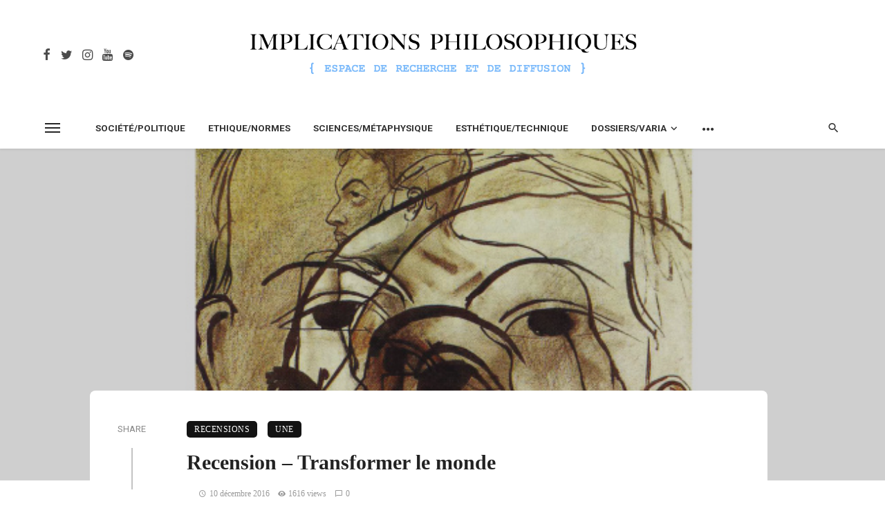

--- FILE ---
content_type: text/html; charset=UTF-8
request_url: https://www.implications-philosophiques.org/recension-transformer-le-monde/
body_size: 34387
content:
<!DOCTYPE html>
<html lang="fr-FR">
<head>
	<meta charset="UTF-8" />
    
    <meta name="viewport" content="width=device-width, initial-scale=1"/>
    
    <link rel="profile" href="/gmpg.org/xfn/11" />
    
    <!-- Schema meta -->
    
    <script type="application/javascript">var ajaxurl = "https://www.implications-philosophiques.org/wordpress/wp-admin/admin-ajax.php"</script><meta name='robots' content='index, follow, max-image-preview:large, max-snippet:-1, max-video-preview:-1' />

	<!-- This site is optimized with the Yoast SEO plugin v21.0 - https://yoast.com/wordpress/plugins/seo/ -->
	<title>Recension - Transformer le monde - Implications philosophiques</title>
	<link rel="canonical" href="https://www.implications-philosophiques.org/recension-transformer-le-monde/" />
	<meta property="og:locale" content="fr_FR" />
	<meta property="og:type" content="article" />
	<meta property="og:title" content="Recension - Transformer le monde - Implications philosophiques" />
	<meta property="og:description" content="Transformer le monde ? L’efficace de la philosophie en temps de révolution (France-Allemagne, 1789-1815), par Ayse Yuva, Paris, Editions de la MSH, 2016 &#8211; Recension rédigée par Stéphanie Roza. L’ouvrage d’Ayse Yuva découle du projet ambitieux de rendre compte des conceptions de « l’efficace politique de la philosophie » que l’on trouve chez un certain nombre de penseurs français et allemands, contemporains du bouleversement révolutionnaire de 1789 et ses suites. Sans préjuger a priori de la nature exacte de cet efficace tel qu’eux-mêmes se le représentent (influence, fonction critique, matrice idéologique ?), ni circonscrire de façon trop étroite la « philosophie » dont chacun, à la fin [&hellip;]" />
	<meta property="og:url" content="https://www.implications-philosophiques.org/recension-transformer-le-monde/" />
	<meta property="og:site_name" content="Implications philosophiques" />
	<meta property="article:published_time" content="2016-12-10T09:04:35+00:00" />
	<meta property="article:modified_time" content="2016-12-18T09:42:52+00:00" />
	<meta property="og:image" content="http://www.implications-philosophiques.org/wordpress/wp-content/uploads/2016/11/27351100880240L-195x300.jpg" />
	<meta name="author" content="La rédaction" />
	<meta name="twitter:card" content="summary_large_image" />
	<meta name="twitter:label1" content="Écrit par" />
	<meta name="twitter:data1" content="La rédaction" />
	<meta name="twitter:label2" content="Durée de lecture estimée" />
	<meta name="twitter:data2" content="7 minutes" />
	<script type="application/ld+json" class="yoast-schema-graph">{"@context":"https://schema.org","@graph":[{"@type":"WebPage","@id":"https://www.implications-philosophiques.org/recension-transformer-le-monde/","url":"https://www.implications-philosophiques.org/recension-transformer-le-monde/","name":"Recension - Transformer le monde - Implications philosophiques","isPartOf":{"@id":"https://www.implications-philosophiques.org/#website"},"primaryImageOfPage":{"@id":"https://www.implications-philosophiques.org/recension-transformer-le-monde/#primaryimage"},"image":{"@id":"https://www.implications-philosophiques.org/recension-transformer-le-monde/#primaryimage"},"thumbnailUrl":"https://www.implications-philosophiques.org/wordpress/wp-content/uploads/2016/11/27351100880240L.jpg","datePublished":"2016-12-10T09:04:35+00:00","dateModified":"2016-12-18T09:42:52+00:00","author":{"@id":"https://www.implications-philosophiques.org/#/schema/person/3158c63a3c5833ed0b34e9ff45f266d5"},"breadcrumb":{"@id":"https://www.implications-philosophiques.org/recension-transformer-le-monde/#breadcrumb"},"inLanguage":"fr-FR","potentialAction":[{"@type":"ReadAction","target":["https://www.implications-philosophiques.org/recension-transformer-le-monde/"]}]},{"@type":"ImageObject","inLanguage":"fr-FR","@id":"https://www.implications-philosophiques.org/recension-transformer-le-monde/#primaryimage","url":"https://www.implications-philosophiques.org/wordpress/wp-content/uploads/2016/11/27351100880240L.jpg","contentUrl":"https://www.implications-philosophiques.org/wordpress/wp-content/uploads/2016/11/27351100880240L.jpg","width":650,"height":1000},{"@type":"BreadcrumbList","@id":"https://www.implications-philosophiques.org/recension-transformer-le-monde/#breadcrumb","itemListElement":[{"@type":"ListItem","position":1,"name":"Accueil","item":"https://www.implications-philosophiques.org/"},{"@type":"ListItem","position":2,"name":"Recension &#8211; Transformer le monde"}]},{"@type":"WebSite","@id":"https://www.implications-philosophiques.org/#website","url":"https://www.implications-philosophiques.org/","name":"Implications philosophiques","description":"Espace de recherche et de diffusion","potentialAction":[{"@type":"SearchAction","target":{"@type":"EntryPoint","urlTemplate":"https://www.implications-philosophiques.org/?s={search_term_string}"},"query-input":"required name=search_term_string"}],"inLanguage":"fr-FR"},{"@type":"Person","@id":"https://www.implications-philosophiques.org/#/schema/person/3158c63a3c5833ed0b34e9ff45f266d5","name":"La rédaction","url":false}]}</script>
	<!-- / Yoast SEO plugin. -->


<link rel='dns-prefetch' href='//fonts.googleapis.com' />
<link rel='preconnect' href='https://fonts.gstatic.com' crossorigin />
<link rel="alternate" type="application/rss+xml" title="Implications philosophiques &raquo; Flux" href="https://www.implications-philosophiques.org/feed/" />
<link rel="alternate" type="application/rss+xml" title="Implications philosophiques &raquo; Flux des commentaires" href="https://www.implications-philosophiques.org/comments/feed/" />
<link rel="alternate" type="application/rss+xml" title="Implications philosophiques &raquo; Recension &#8211; Transformer le monde Flux des commentaires" href="https://www.implications-philosophiques.org/recension-transformer-le-monde/feed/" />
<script type="text/javascript">
window._wpemojiSettings = {"baseUrl":"https:\/\/s.w.org\/images\/core\/emoji\/14.0.0\/72x72\/","ext":".png","svgUrl":"https:\/\/s.w.org\/images\/core\/emoji\/14.0.0\/svg\/","svgExt":".svg","source":{"concatemoji":"https:\/\/www.implications-philosophiques.org\/wordpress\/wp-includes\/js\/wp-emoji-release.min.js?ver=6.3.7"}};
/*! This file is auto-generated */
!function(i,n){var o,s,e;function c(e){try{var t={supportTests:e,timestamp:(new Date).valueOf()};sessionStorage.setItem(o,JSON.stringify(t))}catch(e){}}function p(e,t,n){e.clearRect(0,0,e.canvas.width,e.canvas.height),e.fillText(t,0,0);var t=new Uint32Array(e.getImageData(0,0,e.canvas.width,e.canvas.height).data),r=(e.clearRect(0,0,e.canvas.width,e.canvas.height),e.fillText(n,0,0),new Uint32Array(e.getImageData(0,0,e.canvas.width,e.canvas.height).data));return t.every(function(e,t){return e===r[t]})}function u(e,t,n){switch(t){case"flag":return n(e,"\ud83c\udff3\ufe0f\u200d\u26a7\ufe0f","\ud83c\udff3\ufe0f\u200b\u26a7\ufe0f")?!1:!n(e,"\ud83c\uddfa\ud83c\uddf3","\ud83c\uddfa\u200b\ud83c\uddf3")&&!n(e,"\ud83c\udff4\udb40\udc67\udb40\udc62\udb40\udc65\udb40\udc6e\udb40\udc67\udb40\udc7f","\ud83c\udff4\u200b\udb40\udc67\u200b\udb40\udc62\u200b\udb40\udc65\u200b\udb40\udc6e\u200b\udb40\udc67\u200b\udb40\udc7f");case"emoji":return!n(e,"\ud83e\udef1\ud83c\udffb\u200d\ud83e\udef2\ud83c\udfff","\ud83e\udef1\ud83c\udffb\u200b\ud83e\udef2\ud83c\udfff")}return!1}function f(e,t,n){var r="undefined"!=typeof WorkerGlobalScope&&self instanceof WorkerGlobalScope?new OffscreenCanvas(300,150):i.createElement("canvas"),a=r.getContext("2d",{willReadFrequently:!0}),o=(a.textBaseline="top",a.font="600 32px Arial",{});return e.forEach(function(e){o[e]=t(a,e,n)}),o}function t(e){var t=i.createElement("script");t.src=e,t.defer=!0,i.head.appendChild(t)}"undefined"!=typeof Promise&&(o="wpEmojiSettingsSupports",s=["flag","emoji"],n.supports={everything:!0,everythingExceptFlag:!0},e=new Promise(function(e){i.addEventListener("DOMContentLoaded",e,{once:!0})}),new Promise(function(t){var n=function(){try{var e=JSON.parse(sessionStorage.getItem(o));if("object"==typeof e&&"number"==typeof e.timestamp&&(new Date).valueOf()<e.timestamp+604800&&"object"==typeof e.supportTests)return e.supportTests}catch(e){}return null}();if(!n){if("undefined"!=typeof Worker&&"undefined"!=typeof OffscreenCanvas&&"undefined"!=typeof URL&&URL.createObjectURL&&"undefined"!=typeof Blob)try{var e="postMessage("+f.toString()+"("+[JSON.stringify(s),u.toString(),p.toString()].join(",")+"));",r=new Blob([e],{type:"text/javascript"}),a=new Worker(URL.createObjectURL(r),{name:"wpTestEmojiSupports"});return void(a.onmessage=function(e){c(n=e.data),a.terminate(),t(n)})}catch(e){}c(n=f(s,u,p))}t(n)}).then(function(e){for(var t in e)n.supports[t]=e[t],n.supports.everything=n.supports.everything&&n.supports[t],"flag"!==t&&(n.supports.everythingExceptFlag=n.supports.everythingExceptFlag&&n.supports[t]);n.supports.everythingExceptFlag=n.supports.everythingExceptFlag&&!n.supports.flag,n.DOMReady=!1,n.readyCallback=function(){n.DOMReady=!0}}).then(function(){return e}).then(function(){var e;n.supports.everything||(n.readyCallback(),(e=n.source||{}).concatemoji?t(e.concatemoji):e.wpemoji&&e.twemoji&&(t(e.twemoji),t(e.wpemoji)))}))}((window,document),window._wpemojiSettings);
</script>
<style type="text/css">
img.wp-smiley,
img.emoji {
	display: inline !important;
	border: none !important;
	box-shadow: none !important;
	height: 1em !important;
	width: 1em !important;
	margin: 0 0.07em !important;
	vertical-align: -0.1em !important;
	background: none !important;
	padding: 0 !important;
}
</style>
			
	<link rel='stylesheet' id='wp-block-library-css' href='https://www.implications-philosophiques.org/wordpress/wp-includes/css/dist/block-library/style.min.css?ver=6.3.7' type='text/css' media='all' />
<style id='classic-theme-styles-inline-css' type='text/css'>
/*! This file is auto-generated */
.wp-block-button__link{color:#fff;background-color:#32373c;border-radius:9999px;box-shadow:none;text-decoration:none;padding:calc(.667em + 2px) calc(1.333em + 2px);font-size:1.125em}.wp-block-file__button{background:#32373c;color:#fff;text-decoration:none}
</style>
<style id='global-styles-inline-css' type='text/css'>
body{--wp--preset--color--black: #000000;--wp--preset--color--cyan-bluish-gray: #abb8c3;--wp--preset--color--white: #ffffff;--wp--preset--color--pale-pink: #f78da7;--wp--preset--color--vivid-red: #cf2e2e;--wp--preset--color--luminous-vivid-orange: #ff6900;--wp--preset--color--luminous-vivid-amber: #fcb900;--wp--preset--color--light-green-cyan: #7bdcb5;--wp--preset--color--vivid-green-cyan: #00d084;--wp--preset--color--pale-cyan-blue: #8ed1fc;--wp--preset--color--vivid-cyan-blue: #0693e3;--wp--preset--color--vivid-purple: #9b51e0;--wp--preset--gradient--vivid-cyan-blue-to-vivid-purple: linear-gradient(135deg,rgba(6,147,227,1) 0%,rgb(155,81,224) 100%);--wp--preset--gradient--light-green-cyan-to-vivid-green-cyan: linear-gradient(135deg,rgb(122,220,180) 0%,rgb(0,208,130) 100%);--wp--preset--gradient--luminous-vivid-amber-to-luminous-vivid-orange: linear-gradient(135deg,rgba(252,185,0,1) 0%,rgba(255,105,0,1) 100%);--wp--preset--gradient--luminous-vivid-orange-to-vivid-red: linear-gradient(135deg,rgba(255,105,0,1) 0%,rgb(207,46,46) 100%);--wp--preset--gradient--very-light-gray-to-cyan-bluish-gray: linear-gradient(135deg,rgb(238,238,238) 0%,rgb(169,184,195) 100%);--wp--preset--gradient--cool-to-warm-spectrum: linear-gradient(135deg,rgb(74,234,220) 0%,rgb(151,120,209) 20%,rgb(207,42,186) 40%,rgb(238,44,130) 60%,rgb(251,105,98) 80%,rgb(254,248,76) 100%);--wp--preset--gradient--blush-light-purple: linear-gradient(135deg,rgb(255,206,236) 0%,rgb(152,150,240) 100%);--wp--preset--gradient--blush-bordeaux: linear-gradient(135deg,rgb(254,205,165) 0%,rgb(254,45,45) 50%,rgb(107,0,62) 100%);--wp--preset--gradient--luminous-dusk: linear-gradient(135deg,rgb(255,203,112) 0%,rgb(199,81,192) 50%,rgb(65,88,208) 100%);--wp--preset--gradient--pale-ocean: linear-gradient(135deg,rgb(255,245,203) 0%,rgb(182,227,212) 50%,rgb(51,167,181) 100%);--wp--preset--gradient--electric-grass: linear-gradient(135deg,rgb(202,248,128) 0%,rgb(113,206,126) 100%);--wp--preset--gradient--midnight: linear-gradient(135deg,rgb(2,3,129) 0%,rgb(40,116,252) 100%);--wp--preset--font-size--small: 13px;--wp--preset--font-size--medium: 20px;--wp--preset--font-size--large: 36px;--wp--preset--font-size--x-large: 42px;--wp--preset--spacing--20: 0.44rem;--wp--preset--spacing--30: 0.67rem;--wp--preset--spacing--40: 1rem;--wp--preset--spacing--50: 1.5rem;--wp--preset--spacing--60: 2.25rem;--wp--preset--spacing--70: 3.38rem;--wp--preset--spacing--80: 5.06rem;--wp--preset--shadow--natural: 6px 6px 9px rgba(0, 0, 0, 0.2);--wp--preset--shadow--deep: 12px 12px 50px rgba(0, 0, 0, 0.4);--wp--preset--shadow--sharp: 6px 6px 0px rgba(0, 0, 0, 0.2);--wp--preset--shadow--outlined: 6px 6px 0px -3px rgba(255, 255, 255, 1), 6px 6px rgba(0, 0, 0, 1);--wp--preset--shadow--crisp: 6px 6px 0px rgba(0, 0, 0, 1);}:where(.is-layout-flex){gap: 0.5em;}:where(.is-layout-grid){gap: 0.5em;}body .is-layout-flow > .alignleft{float: left;margin-inline-start: 0;margin-inline-end: 2em;}body .is-layout-flow > .alignright{float: right;margin-inline-start: 2em;margin-inline-end: 0;}body .is-layout-flow > .aligncenter{margin-left: auto !important;margin-right: auto !important;}body .is-layout-constrained > .alignleft{float: left;margin-inline-start: 0;margin-inline-end: 2em;}body .is-layout-constrained > .alignright{float: right;margin-inline-start: 2em;margin-inline-end: 0;}body .is-layout-constrained > .aligncenter{margin-left: auto !important;margin-right: auto !important;}body .is-layout-constrained > :where(:not(.alignleft):not(.alignright):not(.alignfull)){max-width: var(--wp--style--global--content-size);margin-left: auto !important;margin-right: auto !important;}body .is-layout-constrained > .alignwide{max-width: var(--wp--style--global--wide-size);}body .is-layout-flex{display: flex;}body .is-layout-flex{flex-wrap: wrap;align-items: center;}body .is-layout-flex > *{margin: 0;}body .is-layout-grid{display: grid;}body .is-layout-grid > *{margin: 0;}:where(.wp-block-columns.is-layout-flex){gap: 2em;}:where(.wp-block-columns.is-layout-grid){gap: 2em;}:where(.wp-block-post-template.is-layout-flex){gap: 1.25em;}:where(.wp-block-post-template.is-layout-grid){gap: 1.25em;}.has-black-color{color: var(--wp--preset--color--black) !important;}.has-cyan-bluish-gray-color{color: var(--wp--preset--color--cyan-bluish-gray) !important;}.has-white-color{color: var(--wp--preset--color--white) !important;}.has-pale-pink-color{color: var(--wp--preset--color--pale-pink) !important;}.has-vivid-red-color{color: var(--wp--preset--color--vivid-red) !important;}.has-luminous-vivid-orange-color{color: var(--wp--preset--color--luminous-vivid-orange) !important;}.has-luminous-vivid-amber-color{color: var(--wp--preset--color--luminous-vivid-amber) !important;}.has-light-green-cyan-color{color: var(--wp--preset--color--light-green-cyan) !important;}.has-vivid-green-cyan-color{color: var(--wp--preset--color--vivid-green-cyan) !important;}.has-pale-cyan-blue-color{color: var(--wp--preset--color--pale-cyan-blue) !important;}.has-vivid-cyan-blue-color{color: var(--wp--preset--color--vivid-cyan-blue) !important;}.has-vivid-purple-color{color: var(--wp--preset--color--vivid-purple) !important;}.has-black-background-color{background-color: var(--wp--preset--color--black) !important;}.has-cyan-bluish-gray-background-color{background-color: var(--wp--preset--color--cyan-bluish-gray) !important;}.has-white-background-color{background-color: var(--wp--preset--color--white) !important;}.has-pale-pink-background-color{background-color: var(--wp--preset--color--pale-pink) !important;}.has-vivid-red-background-color{background-color: var(--wp--preset--color--vivid-red) !important;}.has-luminous-vivid-orange-background-color{background-color: var(--wp--preset--color--luminous-vivid-orange) !important;}.has-luminous-vivid-amber-background-color{background-color: var(--wp--preset--color--luminous-vivid-amber) !important;}.has-light-green-cyan-background-color{background-color: var(--wp--preset--color--light-green-cyan) !important;}.has-vivid-green-cyan-background-color{background-color: var(--wp--preset--color--vivid-green-cyan) !important;}.has-pale-cyan-blue-background-color{background-color: var(--wp--preset--color--pale-cyan-blue) !important;}.has-vivid-cyan-blue-background-color{background-color: var(--wp--preset--color--vivid-cyan-blue) !important;}.has-vivid-purple-background-color{background-color: var(--wp--preset--color--vivid-purple) !important;}.has-black-border-color{border-color: var(--wp--preset--color--black) !important;}.has-cyan-bluish-gray-border-color{border-color: var(--wp--preset--color--cyan-bluish-gray) !important;}.has-white-border-color{border-color: var(--wp--preset--color--white) !important;}.has-pale-pink-border-color{border-color: var(--wp--preset--color--pale-pink) !important;}.has-vivid-red-border-color{border-color: var(--wp--preset--color--vivid-red) !important;}.has-luminous-vivid-orange-border-color{border-color: var(--wp--preset--color--luminous-vivid-orange) !important;}.has-luminous-vivid-amber-border-color{border-color: var(--wp--preset--color--luminous-vivid-amber) !important;}.has-light-green-cyan-border-color{border-color: var(--wp--preset--color--light-green-cyan) !important;}.has-vivid-green-cyan-border-color{border-color: var(--wp--preset--color--vivid-green-cyan) !important;}.has-pale-cyan-blue-border-color{border-color: var(--wp--preset--color--pale-cyan-blue) !important;}.has-vivid-cyan-blue-border-color{border-color: var(--wp--preset--color--vivid-cyan-blue) !important;}.has-vivid-purple-border-color{border-color: var(--wp--preset--color--vivid-purple) !important;}.has-vivid-cyan-blue-to-vivid-purple-gradient-background{background: var(--wp--preset--gradient--vivid-cyan-blue-to-vivid-purple) !important;}.has-light-green-cyan-to-vivid-green-cyan-gradient-background{background: var(--wp--preset--gradient--light-green-cyan-to-vivid-green-cyan) !important;}.has-luminous-vivid-amber-to-luminous-vivid-orange-gradient-background{background: var(--wp--preset--gradient--luminous-vivid-amber-to-luminous-vivid-orange) !important;}.has-luminous-vivid-orange-to-vivid-red-gradient-background{background: var(--wp--preset--gradient--luminous-vivid-orange-to-vivid-red) !important;}.has-very-light-gray-to-cyan-bluish-gray-gradient-background{background: var(--wp--preset--gradient--very-light-gray-to-cyan-bluish-gray) !important;}.has-cool-to-warm-spectrum-gradient-background{background: var(--wp--preset--gradient--cool-to-warm-spectrum) !important;}.has-blush-light-purple-gradient-background{background: var(--wp--preset--gradient--blush-light-purple) !important;}.has-blush-bordeaux-gradient-background{background: var(--wp--preset--gradient--blush-bordeaux) !important;}.has-luminous-dusk-gradient-background{background: var(--wp--preset--gradient--luminous-dusk) !important;}.has-pale-ocean-gradient-background{background: var(--wp--preset--gradient--pale-ocean) !important;}.has-electric-grass-gradient-background{background: var(--wp--preset--gradient--electric-grass) !important;}.has-midnight-gradient-background{background: var(--wp--preset--gradient--midnight) !important;}.has-small-font-size{font-size: var(--wp--preset--font-size--small) !important;}.has-medium-font-size{font-size: var(--wp--preset--font-size--medium) !important;}.has-large-font-size{font-size: var(--wp--preset--font-size--large) !important;}.has-x-large-font-size{font-size: var(--wp--preset--font-size--x-large) !important;}
.wp-block-navigation a:where(:not(.wp-element-button)){color: inherit;}
:where(.wp-block-post-template.is-layout-flex){gap: 1.25em;}:where(.wp-block-post-template.is-layout-grid){gap: 1.25em;}
:where(.wp-block-columns.is-layout-flex){gap: 2em;}:where(.wp-block-columns.is-layout-grid){gap: 2em;}
.wp-block-pullquote{font-size: 1.5em;line-height: 1.6;}
</style>
<link rel='stylesheet' id='ceris-vendors-css' href='https://www.implications-philosophiques.org/wordpress/wp-content/themes/ceris%202/css/vendors.css?ver=6.3.7' type='text/css' media='all' />
<link rel='stylesheet' id='ceris-style-css' href='https://www.implications-philosophiques.org/wordpress/wp-content/themes/ceris%202/css/style.css?ver=6.3.7' type='text/css' media='all' />
<style id='ceris-style-inline-css' type='text/css'>
.site-footer, .footer-3.site-footer, .footer-5.site-footer, .footer-6.site-footer , .site-footer.footer-7 .site-footer__section:first-child, .site-footer.footer-8 .site-footer__section:first-child
                                        {background: #ffffff;}.atbs-ceris-block:not(:last-child) {margin-bottom: 70px;}@media(min-width: 576px){.atbs-ceris-block-custom-margin .block-heading:not(.widget__title){margin-bottom: 40px;} }::selection {color: #FFF; background: #131313;}::-webkit-selection {color: #FFF; background: #131313;}.scroll-count-percent .progress__value {stroke: #131313;}  .ceris-feature-i .sub-posts .block-heading__view-all a, .atbs-ceris-carousel.atbs-ceris-carousel-post-vertical .owl-prev, .atbs-ceris-carousel.atbs-ceris-carousel-post-vertical .owl-next, .post--overlay-back-face .button__readmore:hover i, .post--vertical-has-media .list-index, .navigation--main .sub-menu li:hover>a, .infinity-single-trigger:before, .ceris-icon-load-infinity-single:before, .atbs-article-reactions .atbs-reactions-content.active .atbs-reaction-count, .atbs-article-reactions .atbs-reactions-content:active .atbs-reaction-count, .post-slider-text-align-center .owl-carousel .owl-prev, .post-slider-text-align-center .owl-carousel .owl-next, .ceris-category-tiles .owl-carousel .owl-prev, .ceris-category-tiles .owl-carousel .owl-next, 
                                    a.block-heading__secondary, .atbs-ceris-pagination a.btn-default, 
                                    .atbs-ceris-pagination a.btn-default:active, 
                                    .atbs-ceris-pagination a.btn-default:hover, 
                                    .atbs-ceris-pagination a.btn-default:focus, 
                                    .atbs-ceris-search-full .result-default, 
                                    .atbs-ceris-search-full .result-default .search-module-heading, 
                                    .search-module-heading, .atbs-ceris-post--grid-c-update .atbs-ceris-carousel.nav-circle .owl-prev, .single .entry-meta .entry-author__name, .pagination-circle .atbs-ceris-pagination__item.atbs-ceris-pagination__item-next:hover,
                                    .pagination-circle .atbs-ceris-pagination__item.atbs-ceris-pagination__item-prev:hover, 
                                    .atbs-ceris-video-has-post-list .main-post .post-type-icon, .widget-subscribe .subscribe-form__fields button, 
                                    .list-index, a, a:hover, a:focus, a:active, .color-primary, .site-title, 
                                    .entry-tags ul > li > a:hover, .social-share-label, .ceris-single .single-header--top .entry-author__name, .atbs-ceris-widget-indexed-posts-b .posts-list > li .post__title:after, .posts-navigation .post:hover .posts-navigation__label,
                                    .posts-navigation .post:hover .post__title, .sticky-ceris-post .cerisStickyMark i, .typography-copy blockquote:before, .comment-content blockquote:before, .listing--list-large .post__readmore:hover .readmore__text,
                                    .post--horizontal-reverse-big.post--horizontal-reverse-big__style-3 .post__readmore .readmore__text:hover, .reviews-score-average, .star-item.star-full i:before,
                                    .wc-block-grid__product-rating .star-rating span:before, .wc-block-grid__product-rating .wc-block-grid__product-rating__stars span:before,
                                    .woocommerce-message::before, .woocommerce-info::before, .woocommerce-error::before, .woocommerce-downloads .woocommerce-info:before
            {color: #131313;}.ceris-grid-j .icon-has-animation .btn-play-left-not-center.post-type-icon:after, div.wpforms-container-full .wpforms-form button[type=submit], div.wpforms-container-full .wpforms-form button[type=submit]:hover{background-color: #131313;} .ceris-grid-j .btn-play-left-not-center .circle, .scroll-count-percent .btn-bookmark-icon .bookmark-status-saved path {fill: #131313;} .infinity-single-trigger:before, .ceris-grid-j .btn-play-left-not-center .g-path path{fill: #fff;}@media(max-width: 768px) {.ceris-grid-j .icon-has-animation .btn-play-left-not-center.post-type-icon:after{background-color: #fff;} }@media(max-width: 768px) {.ceris-grid-j .btn-play-left-not-center .circle{fill: #fff;} } @media(max-width: 768px) {.ceris-grid-j .btn-play-left-not-center .g-path path{fill: #000;} }@media(max-width: 768px) {.ceris-module-video .post-list-no-thumb-3i .posts-no-thumb .post-type-icon:after{background-color: #131313;} }@media(max-width: 768px) {.ceris-module-video .post-list-no-thumb-3i .list-item .posts-no-thumb:hover .post-type-icon:after{background-color: #fff;} }@media(max-width: 768px) {.ceris-module-video .post-list-no-thumb-3i .list-item:first-child .posts-no-thumb:hover .post-type-icon:after{background-color: #fff;} }@media(max-width: 768px) {.ceris-module-video .post-list-no-thumb-3i:hover .list-item:first-child .posts-no-thumb .post-type-icon:after{background-color: #131313;} }@media(max-width: 768px) {.ceris-module-video .post-list-no-thumb-3i .list-item:first-child .posts-no-thumb:hover .post-type-icon:after{background-color: #fff;} }@media (max-width: 380px){.featured-slider-d .owl-carousel .owl-dot.active span{background-color: #131313;}}.g-path path {fill: #000;} .circle{fill: #fff;}@media(max-width: 576px) {.atbs-ceris-post--vertical-3i-row .post--vertical .post__cat{background-color: #131313;} }.atbs-article-reactions .atbs-reactions-content:hover{
                border-color: rgba(19, 19, 19,0.3);
            } .post-no-thumb-height-default:hover{
                box-shadow: 0 45px 25px -20px rgba(19, 19, 19,0.27);
            } .ceris-feature-h .owl-item.active .post--overlay-height-275 .post__thumb--overlay.post__thumb:after{
                background-color: rgba(19, 19, 19,0.8);
            } .post-list-no-thumb-3i .list-item:first-child:hover:before, .post-list-no-thumb-3i .list-item:hover:before{
                background-color: rgba(19, 19, 19, 0.4);
            } .ceris-grid-carousel-d .owl-stage .post--card-overlay-middle-has-hidden-content:hover .post__thumb--overlay.post__thumb:after, .ceris-grid-carousel-d .owl-stage .owl-item.active.center .post--card-overlay-middle-has-hidden-content:hover .post__thumb--overlay.post__thumb:after{
                -webkit-box-shadow: 0px 20px 27px 0 rgba(19, 19, 19,0.2);
                box-shadow: 0px 20px 27px 0 rgba(19, 19, 19,0.2);
            } @media(min-width:992px){
                                .post--overlay-hover-effect .post__thumb--overlay.post__thumb:after{
                                    background-color: #131313;
                                }
            }.atbs-ceris-block__aside-left .banner__button, .ceris-feature-k .atbs-ceris-carousel-nav-custom-holder .owl-prev:hover, .ceris-feature-k .atbs-ceris-carousel-nav-custom-holder .owl-next:hover, .ceris-feature-k .atbs-ceris-block__inner::before, .ceris-feature-i .atbs-ceris-carousel-nav-custom-holder .owl-prev:hover, .ceris-feature-i .atbs-ceris-carousel-nav-custom-holder .owl-next:hover, .ceris-feature-j .sub-posts .atbs-ceris-carousel-nav-custom-holder .owl-prev:hover, .ceris-feature-j .sub-posts .atbs-ceris-carousel-nav-custom-holder .owl-next:hover, .ceris-feature-h .owl-item.active + .owl-item.active .post--overlay-height-275 .post__cat-has-line:before, .atbs-ceris-carousel.atbs-ceris-carousel-post-vertical .owl-prev:hover, .atbs-ceris-carousel.atbs-ceris-carousel-post-vertical .owl-next:hover, .ceris-feature-f .button__readmore--round:hover i, .post--overlay-hover-effect .post__text-backface .post__readmore .button__readmore:hover,
             
             .post--overlay-hover-effect.post--overlay-bottom,
              .post--overlay-back-face,
              .pagination-circle .atbs-ceris-pagination__item:not(.atbs-ceris-pagination__dots):hover, .open-sub-col, .atbs-ceris-posts-feature-a-update .atbs-ceris-carousel.nav-circle .owl-prev:hover,
            .atbs-ceris-posts-feature-a-update .atbs-ceris-carousel.nav-circle .owl-next:hover, .owl-carousel.button--dots-center-nav .owl-prev:hover, .owl-carousel.button--dots-center-nav .owl-next:hover, .section-has-subscribe-no-border > .btn:focus, .section-has-subscribe-no-border > .btn:active, .section-has-subscribe-no-border > *:hover, .widget-slide .atbs-ceris-carousel .owl-dot.active span, .featured-slider-e .owl-carousel .owl-prev:hover, .featured-slider-e .owl-carousel .owl-next:hover, .post--horizontal-hasbackground.post:hover, .post-slider-text-align-center .owl-carousel .owl-prev:hover, .post-slider-text-align-center .owl-carousel .owl-next:hover, .atbs-ceris-pagination [class*='js-ajax-load-']:active, .atbs-ceris-pagination [class*='js-ajax-load-']:hover, .atbs-ceris-pagination [class*='js-ajax-load-']:focus, .atbs-ceris-widget-indexed-posts-a .posts-list>li .post__thumb:after, .post-list-no-thumb-3i:hover .list-item:first-child .post__cat:before, .header-17 .btn-subscribe-theme, .header-13 .btn-subscribe-theme, .header-16 .offcanvas-menu-toggle.navigation-bar-btn, .atbs-ceris-widget-posts-list.atbs-ceris-widget-posts-list-overlay-first ul:hover li.active .post--overlay .post__cat:before, .dots-circle .owl-dot.active span, .atbs-ceris-search-full .popular-tags .entry-tags ul > li > a, .atbs-ceris-search-full .form-control, .atbs-ceris-post--grid-g-update .post-grid-carousel .owl-dot.active span, .nav-row-circle .owl-prev:hover, .nav-row-circle .owl-next:hover, .post--grid--2i_row .post-no-thumb-title-line, .atbs-ceris-post--grid-d-update .post-no-thumb-title-line, .atbs-ceris-posts-feature .post-sub .list-item:hover .post__cat:before, .atbs-ceris-post--grid-c-update .post-main .owl-item.active + .owl-item.active .post__cat:before, .atbs-ceris-post--grid-c-update .atbs-ceris-carousel.nav-circle .owl-next, .atbs-ceris-post--grid-c-update .post-main .owl-item.active .post-no-thumb-title-line, .post-no-thumb-height-default:hover, .carousel-dots-count-number .owl-dot.active span, .header-16 .btn-subscribe-theme, .header-14 .btn-subscribe-theme, .header-11 .btn-subscribe-theme, .atbs-ceris-pagination [class*='js-ajax-load-'], .atbs-ceris-post--overlay-first-big .post--overlay:hover .background-img:after, .post-list-no-thumb-3i .list-item:hover, .post__cat-has-line:before, .category-tile__name, .cat-0.cat-theme-bg.cat-theme-bg, .primary-bg-color, .navigation--main > li > a:before, .atbs-ceris-pagination__item-current, .atbs-ceris-pagination__item-current:hover, 
            .atbs-ceris-pagination__item-current:focus, .atbs-ceris-pagination__item-current:active, .atbs-ceris-pagination--next-n-prev .atbs-ceris-pagination__links a:last-child .atbs-ceris-pagination__item,
            .subscribe-form__fields input[type='submit'], .has-overlap-bg:before, .post__cat--bg, a.post__cat--bg, .entry-cat--bg, a.entry-cat--bg, 
            .comments-count-box, .atbs-ceris-widget--box .widget__title, 
            .widget_calendar td a:before, .widget_calendar #today, .widget_calendar #today a, .entry-action-btn, .posts-navigation__label:before, 
            .comment-form .form-submit input[type='submit'], .atbs-ceris-carousel-dots-b .swiper-pagination-bullet-active,
             .site-header--side-logo .header-logo:not(.header-logo--mobile), .list-square-bullet > li > *:before, .list-square-bullet-exclude-first > li:not(:first-child) > *:before,
             .btn-primary, .btn-primary:active, .btn-primary:focus, .btn-primary:hover, 
             .btn-primary.active.focus, .btn-primary.active:focus, .btn-primary.active:hover, .btn-primary:active.focus, .btn-primary:active:focus, .btn-primary:active:hover, .header-10 .navigation--main > li > a:before, 
             .atbs-ceris-feature-slider .post__readmore, .atbs-ceris-grid-carousel .atbs-ceris-carousel .owl-dot:last-child.active span, .atbs-ceris-grid-carousel .atbs-ceris-carousel .owl-dot.active span,  
             .atbs-ceris-post-slide-has-list .atbs-ceris-post-slide-text-center .atbs-ceris-carousel .owl-dot.active span, 
             .pagination-circle .atbs-ceris-pagination__item:hover, .pagination-circle .atbs-ceris-pagination__item.atbs-ceris-pagination__item-current, .social-share-label:before, .social-share ul li a svg:hover, 
             .comment-form .form-submit input[type='submit'], input[type='button']:not(.btn), input[type='reset']:not(.btn), input[type='submit']:not(.btn), .form-submit input, 
             .comment-form .form-submit input[type='submit']:active, .comment-form .form-submit input[type='submit']:focus, .comment-form .form-submit input[type='submit']:hover,
             .reviews-rating .rating-form .rating-submit, .reviews-rating .rating-form .rating-submit:hover, .ceris-bookmark-page-notification,
             .rating-star, .score-item .score-percent, .ceris-grid-w .post-slide .owl-carousel, .widget-subscribe .widget-subscribe__inner,
             .ceris-grid-carousel-d .owl-stage .post--card-overlay-middle-has-hidden-content:hover .post__thumb--overlay.post__thumb:after, .ceris-grid-carousel-d .owl-stage .owl-item.active.center .post--card-overlay-middle-has-hidden-content:hover .post__thumb--overlay.post__thumb:after,
             .post--vertical-thumb-70-background .button__readmore--outline:hover i, .atbs-ceris-search-full--result .atbs-ceris-pagination .btn,
             .atbs-ceris-posts-feature-c-update.ceris-light-mode .owl-carousel .owl-prev:hover, .atbs-ceris-posts-feature-c-update.ceris-light-mode .owl-carousel .owl-next:hover,
             .editor-styles-wrapper .wc-block-grid__products .wc-block-grid__product .wc-block-grid__product-onsale, .wc-block-grid__product-onsale,
             .woocommerce .wc-block-grid__product .wp-block-button__link:hover, .woocommerce ul.products li.product .onsale, 
             .woocommerce .editor-styles-wrapper .wc-block-grid__products .wc-block-grid__product .wc-block-grid__product-onsale, .woocommerce .wc-block-grid__product-onsale,
             .woocommerce #respond input#submit, .woocommerce #respond input#submit:hover, .woocommerce a.button:hover, .woocommerce button.button:hover, .woocommerce input.button:hover,
             .woocommerce .wp-block-button__link, .woocommerce .wp-block-button:not(.wc-block-grid__product-add-to-cart) .wp-block-button__link,
             .woocommerce nav.woocommerce-pagination ul li a:focus, .woocommerce nav.woocommerce-pagination ul li a:hover, .woocommerce nav.woocommerce-pagination ul li span.current,
             .woocommerce div.product form.cart .button, .woocommerce div.product .woocommerce-tabs ul.tabs li.active, .woocommerce-Tabs-panel .comment-reply-title:before,
             .woocommerce button.button, .woocommerce a.button.wc-backward, .woocommerce a.button.alt, .woocommerce a.button.alt:hover,
             .woocommerce-message a.button, .woocommerce-downloads .woocommerce-Message a.button,
             .woocommerce button.button.alt, .woocommerce button.button.alt:hover, .woocommerce.widget_product_search .woocommerce-product-search button,
             .woocommerce .widget_price_filter .ui-slider .ui-slider-range, .woocommerce .widget_price_filter .ui-slider .ui-slider-handle, .header-current-reading-article .current-reading-article-label,
             #cookie-notice .cn-button, .atbs-ceris-widget-posts-list.atbs-ceris-widget-posts-list-overlay-first .posts-list:hover li.active  .post__cat:before,
             .ceris-mobile-share-socials ul li:hover a, .ceris-admin-delete-review
            {background-color: #131313;}.site-header--skin-4 .navigation--main > li > a:before
            {background-color: #131313 !important;}@media(max-width: 767px){
                .atbs-ceris-post--grid-c-update .atbs-ceris-carousel.nav-circle .owl-prev,
                .atbs-ceris-post--grid-c-update .atbs-ceris-carousel.nav-circle .owl-next{
                        color: #131313 !important;
                    }
                }.post-score-hexagon .hexagon-svg g path
            {fill: #131313;}.ceris-feature-k .atbs-ceris-carousel-nav-custom-holder .owl-prev:hover, .ceris-feature-k .atbs-ceris-carousel-nav-custom-holder .owl-next:hover, .ceris-feature-i .atbs-ceris-carousel-nav-custom-holder .owl-prev:hover, .ceris-feature-i .atbs-ceris-carousel-nav-custom-holder .owl-next:hover, .ceris-feature-j .sub-posts .atbs-ceris-carousel-nav-custom-holder .owl-prev:hover, .ceris-feature-j .sub-posts .atbs-ceris-carousel-nav-custom-holder .owl-next:hover, .post--overlay-line-top-hover:hover::after, .ceris-feature-f .button__readmore--round:hover i, .post--overlay-hover-effect .post__text-backface .post__readmore .button__readmore:hover, .ceris-about-module .about__content, .atbs-ceris-posts-feature-a-update .atbs-ceris-carousel.nav-circle .owl-prev:hover,
.atbs-ceris-posts-feature-a-update .atbs-ceris-carousel.nav-circle .owl-next:hover, .owl-carousel.button--dots-center-nav .owl-prev:hover, .owl-carousel.button--dots-center-nav .owl-next:hover, .atbs-article-reactions .atbs-reactions-content.active, .atbs-ceris-pagination [class*='js-ajax-load-']:active, .atbs-ceris-pagination [class*='js-ajax-load-']:hover, .atbs-ceris-pagination [class*='js-ajax-load-']:focus, .atbs-ceris-search-full--result .atbs-ceris-pagination .btn, .atbs-ceris-pagination [class*='js-ajax-load-'], .comment-form .form-submit input[type='submit'], .form-submit input:hover, .comment-form .form-submit input[type='submit']:active, .comment-form .form-submit input[type='submit']:focus, .comment-form .form-submit input[type='submit']:hover, .has-overlap-frame:before, .atbs-ceris-gallery-slider .fotorama__thumb-border, .bypostauthor > .comment-body .comment-author > img,
.post--vertical-thumb-70-background .button__readmore--outline:hover i, .block-heading.block-heading--style-7,
.atbs-ceris-posts-feature-c-update.ceris-light-mode .owl-carousel .owl-prev:hover,
.atbs-ceris-posts-feature-c-update.ceris-light-mode .owl-carousel .owl-next:hover,
.ceris-mobile-share-socials ul li:hover a,
.wc-block-grid__product .wp-block-button__link:hover, .woocommerce #respond input#submit:hover, .woocommerce a.button:hover, .woocommerce button.button:hover, .woocommerce input.button:hover
            {border-color: #131313;}.atbs-ceris-pagination--next-n-prev .atbs-ceris-pagination__links a:last-child .atbs-ceris-pagination__item:after, .typography-copy blockquote, .comment-content blockquote
            {border-left-color: #131313;}.comments-count-box:before, .bk-preload-wrapper:after, .woocommerce-error, .woocommerce-message, .woocommerce-info
            {border-top-color: #131313;}.bk-preload-wrapper:after
            {border-bottom-color: #131313;}.navigation--offcanvas li > a:after
            {border-right-color: #131313;}.post--single-cover-gradient .single-header
            {
                background-image: -webkit-linear-gradient( bottom , #131313 0%, rgba(252, 60, 45, 0.7) 50%, rgba(252, 60, 45, 0) 100%);
                background-image: linear-gradient(to top, #131313 0%, rgba(252, 60, 45, 0.7) 50%, rgba(252, 60, 45, 0) 100%);
            }@media (max-width: 576px){
                .atbs-ceris-posts-feature .post-sub .list-item:nth-child(2), .atbs-ceris-posts-feature .post-sub .list-item:not(:nth-child(2)) .post__cat-has-line:before {
                    background-color: #131313;
                }
            }
                .ceris-feature-k .atbs-ceris-block__inner::before{
                    box-shadow: 
                    -210px 0 1px #131313, -180px 0 1px #131313, -150px 0 1px #131313, -120px 0 1px #131313, -90px 0 1px #131313, -60px 0 1px #131313, -30px 0 1px #131313, 30px 0 1px #131313, 60px 0 1px #131313,
                -210px 30px 1px #131313, -180px 30px 1px #131313, -150px 30px 1px #131313, -120px 30px 1px #131313, -90px 30px 1px #131313, -60px 30px 1px #131313, -30px 30px 1px #131313, 0 30px 1px #131313, 30px 30px 1px #131313, 60px 30px 1px #131313,
                -210px 60px 1px #131313, -180px 60px 1px #131313, -150px 60px 1px #131313, -120px 60px 1px #131313, -90px 60px 1px #131313, -60px 60px 1px #131313, -30px 60px 1px #131313, 0 60px 1px #131313, 30px 60px 1px #131313, 60px 60px 1px #131313,
                -210px 90px 1px #131313, -180px 90px 1px #131313, -150px 90px 1px #131313, -120px 90px 1px #131313, -90px 90px 1px #131313, -60px 90px 1px #131313, -30px 90px 1px #131313, 0 90px 1px #131313, 30px 90px 1px #131313, 60px 90px 1px #131313,
                -210px 120px 1px #131313, -180px 120px 1px #131313, -150px 120px 1px #131313, -120px 120px 1px #131313, -90px 120px 1px #131313, -60px 120px 1px #131313, -30px 120px 1px #131313, 0 120px 1px #131313, 30px 120px 1px #131313, 60px 120px 1px #131313,
                -210px 150px 1px #131313, -180px 150px 1px #131313, -150px 150px 1px #131313, -120px 150px 1px #131313, -90px 150px 1px #131313, -60px 150px 1px #131313, -30px 150px 1px #131313, 0 150px 1px #131313, 30px 150px 1px #131313, 60px 150px 1px #131313,
                -210px 180px 1px #131313, -180px 180px 1px #131313, -150px 180px 1px #131313, -120px 180px 1px #131313, -90px 180px 1px #131313, -60px 180px 1px #131313, -30px 180px 1px #131313, 0 180px 1px #131313, 30px 180px 1px #131313, 60px 180px 1px #131313,
                -210px 210px 1px #131313, -180px 210px 1px #131313, -150px 210px 1px #131313, -120px 210px 1px #131313, -90px 210px 1px #131313, -60px 210px 1px #131313, -30px 210px 1px #131313, 0 210px 1px #131313, 30px 210px 1px #131313, 60px 210px 1px #131313,
                -210px 240px 1px #131313, -180px 240px 1px #131313, -150px 240px 1px #131313, -120px 240px 1px #131313, -90px 240px 1px #131313, -60px 240px 1px #131313, -30px 240px 1px #131313, 0 240px 1px #131313, 30px 240px 1px #131313, 60px 240px 1px #131313,
                -210px 270px 1px #131313, -180px 270px 1px #131313, -150px 270px 1px #131313, -120px 270px 1px #131313, -90px 270px 1px #131313, -60px 270px 1px #131313, -30px 270px 1px #131313, 0 270px 1px #131313, 30px 270px 1px #131313, 60px 270px 1px #131313
                
                }
            atbs-ceris-video-box__playlist .is-playing .post__thumb:after { content: 'Now playing'; }
</style>
<link rel="preload" as="style" href="https://fonts.googleapis.com/css?family=Roboto:100,300,400,500,700,900,100italic,300italic,400italic,500italic,700italic,900italic%7CRubik:300,400,500,700,900,300italic,400italic,500italic,700italic,900italic&#038;display=swap&#038;ver=1672325624" /><link rel="stylesheet" href="https://fonts.googleapis.com/css?family=Roboto:100,300,400,500,700,900,100italic,300italic,400italic,500italic,700italic,900italic%7CRubik:300,400,500,700,900,300italic,400italic,500italic,700italic,900italic&#038;display=swap&#038;ver=1672325624" media="print" onload="this.media='all'"><noscript><link rel="stylesheet" href="https://fonts.googleapis.com/css?family=Roboto:100,300,400,500,700,900,100italic,300italic,400italic,500italic,700italic,900italic%7CRubik:300,400,500,700,900,300italic,400italic,500italic,700italic,900italic&#038;display=swap&#038;ver=1672325624" /></noscript><link rel='stylesheet' id='wp-paginate-css' href='https://www.implications-philosophiques.org/wordpress/wp-content/plugins/wp-paginate/css/wp-paginate.css?ver=2.2.0' type='text/css' media='screen' />
<script type='text/javascript' src='https://www.implications-philosophiques.org/wordpress/wp-includes/js/jquery/jquery.min.js?ver=3.7.0' id='jquery-core-js'></script>
<script type='text/javascript' src='https://www.implications-philosophiques.org/wordpress/wp-includes/js/jquery/jquery-migrate.min.js?ver=3.4.1' id='jquery-migrate-js'></script>
<link rel="https://api.w.org/" href="https://www.implications-philosophiques.org/wp-json/" /><link rel="alternate" type="application/json" href="https://www.implications-philosophiques.org/wp-json/wp/v2/posts/8644" /><link rel="EditURI" type="application/rsd+xml" title="RSD" href="https://www.implications-philosophiques.org/wordpress/xmlrpc.php?rsd" />
<meta name="generator" content="WordPress 6.3.7" />
<link rel='shortlink' href='https://www.implications-philosophiques.org/?p=8644' />
<link rel="alternate" type="application/json+oembed" href="https://www.implications-philosophiques.org/wp-json/oembed/1.0/embed?url=https%3A%2F%2Fwww.implications-philosophiques.org%2Frecension-transformer-le-monde%2F" />
<link rel="alternate" type="text/xml+oembed" href="https://www.implications-philosophiques.org/wp-json/oembed/1.0/embed?url=https%3A%2F%2Fwww.implications-philosophiques.org%2Frecension-transformer-le-monde%2F&#038;format=xml" />
<meta name="framework" content="Redux 4.1.22" /><style>
.tabs{font-size:0;margin-left:auto;margin-right:auto}.tabs>input[type=radio]{display:none}.tabs>div{display:none;border:1px solid #e0e0e0;padding:10px 15px;font-size:16px;overflow:hidden;text-overflow:ellipsis}#tab-btn-1:checked~#content-1,#tab-btn-2:checked~#content-2,#tab-btn-3:checked~#content-3,#tab-btn-4:checked~#content-4,#tab-btn-5:checked~#content-5,#tab-btn-6:checked~#content-6{display:block}.tabs>label{display:inline-block;text-align:center;vertical-align:middle;user-select:none;background-color:#f5f5f5;border:1px solid #e0e0e0;padding:2px 8px;font-size:16px;line-height:1.5;transition:color .15s ease-in-out,background-color .15s ease-in-out;cursor:pointer;position:relative;top:1px}.tabs>label:not(:first-of-type){border-left:none}.tabs>input[type=radio]:checked+label{background-color:#fff;border-bottom:1px solid #fff}
</style>
    <style type="text/css">
        .wpcp {background: #f7f7f7; padding: 16px 20px; border-radius: 5px; line-height: 20px;}
    </style>
    <style>

/* CSS added by Hide Metadata Plugin */

.entry-meta .byline:before,
			.entry-header .entry-meta span.byline:before,
			.entry-meta .byline:after,
			.entry-header .entry-meta span.byline:after,
			.single .byline, .group-blog .byline,
			.entry-meta .byline,
			.entry-header .entry-meta > span.byline,
			.entry-meta .author.vcard  {
				content: '';
				display: none;
				margin: 0;
			}</style>
        <style type="text/css" id="pf-main-css">
            
				@media screen {
					.printfriendly {
						z-index: 1000; position: relative
					}
					.printfriendly a, .printfriendly a:link, .printfriendly a:visited, .printfriendly a:hover, .printfriendly a:active {
						font-weight: 600;
						cursor: pointer;
						text-decoration: none;
						border: none;
						-webkit-box-shadow: none;
						-moz-box-shadow: none;
						box-shadow: none;
						outline:none;
						font-size: 14px !important;
						color: #6D9F00 !important;
					}
					.printfriendly.pf-alignleft {
						float: left;
					}
					.printfriendly.pf-alignright {
						float: right;
					}
					.printfriendly.pf-aligncenter {
						justify-content: center;
						display: flex; align-items: center;
					}
				}
				
				.pf-button-img {
					border: none;
					-webkit-box-shadow: none; 
					-moz-box-shadow: none; 
					box-shadow: none; 
					padding: 0; 
					margin: 0;
					display: inline; 
					vertical-align: middle;
				}
			  
				img.pf-button-img + .pf-button-text {
					margin-left: 6px;
				}

				@media print {
					.printfriendly {
						display: none;
					}
				}
				        </style>

            
        <style type="text/css" id="pf-excerpt-styles">
          .pf-button.pf-button-excerpt {
              display: none;
           }
        </style>

            <link rel="icon" href="https://www.implications-philosophiques.org/wordpress/wp-content/uploads/2022/12/cropped-banniere-IP-32x32.png" sizes="32x32" />
<link rel="icon" href="https://www.implications-philosophiques.org/wordpress/wp-content/uploads/2022/12/cropped-banniere-IP-192x192.png" sizes="192x192" />
<link rel="apple-touch-icon" href="https://www.implications-philosophiques.org/wordpress/wp-content/uploads/2022/12/cropped-banniere-IP-180x180.png" />
<meta name="msapplication-TileImage" content="https://www.implications-philosophiques.org/wordpress/wp-content/uploads/2022/12/cropped-banniere-IP-270x270.png" />
<style id="ceris_option-dynamic-css" title="dynamic-css" class="redux-options-output">html{font-size:14px;}body{font-family:Roboto,Arial, Helvetica, sans-serif;} .comment-reply-title, .comments-title, .comment-reply-title, .category-tile__name, .block-heading, .block-heading__title, .post-categories__title, .post__title, .entry-title, h1, h2, h3, h4, h5, h6, .h1, .h2, .h3, .h4, .h5, .h6, .text-font-primary, .social-tile__title, .widget_recent_comments .recentcomments > a, .widget_recent_entries li > a, .modal-title.modal-title, .author-box .author-name a, .comment-author, .widget_calendar caption, .widget_categories li>a, .widget_meta ul, .widget_recent_comments .recentcomments>a, .widget_recent_entries li>a, .widget_pages li>a, 
                            .ceris-reviews-section .heading-title, .score-item .score-name, .score-item .score-number, .reviews-score-average, .btn-open-form-rating, .btn-open-form-rating label,
                            .scroll-count-percent .percent-number, .scroll-count-percent .btn-bookmark-icon, .open-sub-col, .ceris-about-module .about__title,
                            .post--overlay-hover-effect .post__text-backface .post__title, .atbs-ceris-mega-menu .post__title, .atbs-ceris-mega-menu .post__title a, .widget__title-text{font-family:Georgia, serif,Arial, Helvetica, sans-serif;}.text-font-secondary, .block-heading__subtitle, .widget_nav_menu ul, .typography-copy blockquote, .comment-content blockquote{font-family:Roboto,Arial, Helvetica, sans-serif;}.mobile-header-btn, .menu, .meta-text, a.meta-text, .meta-font, a.meta-font, .text-font-tertiary, .block-heading-tabs, .block-heading-tabs > li > a, input[type="button"]:not(.btn), input[type="reset"]:not(.btn), input[type="submit"]:not(.btn), .btn, label, .page-nav, .post-score, .post-score-hexagon .post-score-value, .post__cat, a.post__cat, .entry-cat, 
                            a.entry-cat, .read-more-link, .post__meta, .entry-meta, .entry-author__name, a.entry-author__name, .comments-count-box, .atbs-ceris-widget-indexed-posts-a .posts-list > li .post__thumb:after, .atbs-ceris-widget-indexed-posts-b .posts-list > li .post__title:after, .atbs-ceris-widget-indexed-posts-c .list-index, .social-tile__count, .widget_recent_comments .comment-author-link, .atbs-ceris-video-box__playlist .is-playing .post__thumb:after, .atbs-ceris-posts-listing-a .cat-title, 
                            .atbs-ceris-news-ticker__heading, .page-heading__title, .post-sharing__title, .post-sharing--simple .sharing-btn, .entry-action-btn, .entry-tags-title, .comments-title__text, .comments-title .add-comment, .comment-metadata, .comment-metadata a, .comment-reply-link, .countdown__digit, .modal-title, .comment-meta, .comment .reply, .wp-caption, .gallery-caption, .widget-title, 
                            .btn, .logged-in-as, .countdown__digit, .atbs-ceris-widget-indexed-posts-a .posts-list>li .post__thumb:after, .atbs-ceris-widget-indexed-posts-b .posts-list>li .post__title:after, .atbs-ceris-widget-indexed-posts-c .list-index, .atbs-ceris-horizontal-list .index, .atbs-ceris-pagination, .atbs-ceris-pagination--next-n-prev .atbs-ceris-pagination__label,
                            .post__readmore, .single-header .atbs-date-style, a.ceris-btn-view-review, .bookmark-see-more, .entry-author__name, .post-author-vertical span.entry-lable,
                            .post-author-vertical .entry-author__name, .post--overlay-hover-effect .post__text-front .entry-author span.entry-lable,
                            .post--overlay-hover-effect .post__text-front .entry-author .entry-author__name, blockquote cite, .block-editor .wp-block-archives-dropdown select,
                            .block-editor .wp-block-latest-posts__post-date, .block-editor .wp-block-latest-comments__comment-date,
                            .wp-block-image .aligncenter>figcaption, .wp-block-image .alignleft>figcaption, .wp-block-image .alignright>figcaption, .wp-block-image.is-resized>figcaption{font-family:Garamond, serif,Arial, Helvetica, sans-serif;}.navigation, .navigation-bar-btn, .navigation--main>li>a{font-family:Roboto,Arial, Helvetica, sans-serif;text-transform:uppercase;font-weight:700;font-size:13.5px;}.navigation--main .sub-menu a{font-family:Rubik,Arial, Helvetica, sans-serif;text-transform:uppercase;font-weight:500;}.navigation--offcanvas>li>a{font-family:Rubik,Arial, Helvetica, sans-serif;text-transform:uppercase;font-weight:700;font-size:14px;}.navigation--offcanvas>li>.sub-menu>li>a, .navigation--offcanvas>li>.sub-menu>li>.sub-menu>li>a{font-family:Rubik,Arial, Helvetica, sans-serif;text-transform:uppercase;font-weight:500;font-size:14px;}.ceris-footer .navigation--footer > li > a, .navigation--footer > li > a{font-family:Rubik,Arial, Helvetica, sans-serif;text-transform:uppercase;font-weight:500;font-size:13px;}.block-heading .block-heading__title{font-family:Georgia, serif,Arial, Helvetica, sans-serif;text-transform:uppercase;font-weight:700;font-style:normal;font-size:28px;}.single .single-entry-section .block-heading .block-heading__title, .single .comment-reply-title, .page .comment-reply-title,
                                        .single .same-category-posts .block-heading .block-heading__title, .single .related-posts .block-heading .block-heading__title,
                                        .single .comments-title, .page .comments-title{font-family:Georgia, serif,Arial, Helvetica, sans-serif;text-transform:uppercase;font-weight:700;font-style:normal;font-size:22px;}.block-heading .page-heading__subtitle{font-family:Georgia, serif,Arial, Helvetica, sans-serif;font-weight:normal;font-style:normal;}.header-main{padding-top:40px;padding-bottom:40px;}.site-header .navigation-custom-bg-color, .site-header .navigation-bar .navigation-custom-bg-color{background-color:#fff;}.ceris-dedicated-single-header .header-main{padding-top:40px;padding-bottom:40px;}.ceris-dedicated-category-header .header-main{padding-top:40px;padding-bottom:40px;}.archive.category .block-heading .block-heading__title{font-family:Georgia, serif,Arial, Helvetica, sans-serif;font-weight:700;font-style:normal;font-size:28px;}.archive.category .block-heading .block-heading__title{color:#222222;}.archive .block-heading .block-heading__title{font-family:Georgia, serif,Arial, Helvetica, sans-serif;font-weight:700;font-style:normal;font-size:28px;}.archive .block-heading .block-heading__title{color:#222;}.search.search-results .block-heading .block-heading__title, .search.search-no-results .block-heading .block-heading__title{font-family:Georgia, serif,Arial, Helvetica, sans-serif;font-weight:700;font-style:normal;font-size:28px;}.search.search-results .block-heading .block-heading__title{color:#222;}.page-template-blog .block-heading .block-heading__title{font-family:Georgia, serif,Arial, Helvetica, sans-serif;font-weight:700;font-style:normal;font-size:28px;}.page-template-blog .block-heading .block-heading__title{color:#222;}.page-template-default .block-heading .block-heading__title{font-family:Georgia, serif,Arial, Helvetica, sans-serif;font-weight:700;font-style:normal;font-size:28px;}.page-template-default .block-heading .block-heading__title{color:#222;}.page-template-authors-list .block-heading .block-heading__title{font-family:Georgia, serif,Arial, Helvetica, sans-serif;font-weight:700;font-style:normal;font-size:28px;}.page-template-authors-list .block-heading .block-heading__title{color:#222;}.page-template-bookmark .block-heading .block-heading__title, .page-template-dismiss .block-heading .block-heading__title{font-family:Georgia, serif,Arial, Helvetica, sans-serif;font-weight:700;font-style:normal;font-size:28px;}.page-template-bookmark .block-heading .block-heading__title, .page-template-dismiss .block-heading .block-heading__title{color:#222;}</style></head>
<body class="post-template-default single single-post postid-8644 single-format-standard wp-embed-responsive">
        <div class="site-wrapper ceris-block-heading-loading ceris-dedicated-single-header ceris-tofind-single-separator header-1 ceris-mobile-header-sticky" >
        <header class="site-header">
    <!-- Header content -->
    <div class="header-main hidden-xs hidden-sm">
            	<div class="container">
    		<div class="row row--flex row--vertical-center">
    			<div class="col-xs-3 ">
                            				<div class="header-social">
        					<ul class=" social-list social-list--lg list-horizontal">
        						<li><a href="https://www.facebook.com/implications.philosophiques" target="_blank"><i class="mdicon mdicon-facebook"></i></a></li><li><a href="https://twitter.com/implicat_philo" target="_blank"><i class="mdicon mdicon-twitter"></i></a></li><li><a href="https://www.instagram.com/implications.philosophiques/" target="_blank"><i class="mdicon mdicon-instagram"></i></a></li><li><a href="https://www.youtube.com/channel/UChcfvrzTxTNdUBeWGPY9lxQ" target="_blank"><i class="mdicon mdicon-youtube"></i></a></li><li><a href="https://open.spotify.com/show/2mBvh8DS26urylaP8t4X8t?si=f7833a0d63614409" target="_blank"><i class="mdicon mdicon-spotify"></i></a></li>        					</ul>
        				</div>
        
                     
    			</div>
    			<div class="col-xs-6">
    				<div class="header-logo text-center atbs-ceris-logo not-exist-img-logo">
    					<a href="https://www.implications-philosophiques.org">
    						<!-- logo open -->
                                                            <img class="ceris-img-logo active" src="https://www.implications-philosophiques.org/wordpress/wp-content/uploads/2021/06/IP-LOGO-21.png" alt="logo" width="1000px"/>
                                <!-- logo dark mode -->
                                                                <!-- logo dark mode -->
                                                        <!-- logo close -->
    					</a>
    				</div>
    			</div>
                <div class="col-xs-3 text-right">
                                </div>
    		</div>
    	</div>
    </div><!-- Header content -->
    <!-- Mobile header -->
<div id="atbs-ceris-mobile-header" class="mobile-header visible-xs visible-sm ">
    <div class="mobile-header__inner mobile-header__inner--flex">
        <!-- mobile logo open -->
        <div class="header-branding header-branding--mobile mobile-header__section text-left">
            <div class="header-logo header-logo--mobile flexbox__item text-left atbs-ceris-logo not-exist-img-logo">
                <a href="https://www.implications-philosophiques.org">
                                        <img class="ceris-img-logo active" src="https://www.implications-philosophiques.org/wordpress/wp-content/uploads/2021/06/IP-LOGO-21.png" alt="mobileLogo" />
                    <!-- logo dark mode -->
                                        <!-- logo dark mode -->

                                            
                </a>               
            </div>
        </div>
        <!-- logo close -->
        <div class="mobile-header__section text-right">
            <div class="flexbox flexbox-center-y">
                                <button type="submit" class="mobile-header-btn js-search-popup">
                    <span class="hidden-xs"></span><i class="mdicon mdicon-search mdicon--last hidden-xs"></i><i class="mdicon mdicon-search visible-xs-inline-block"></i>
                </button>
                                                                <div class="menu-icon">
                    <a href="#atbs-ceris-offcanvas-mobile" class="offcanvas-menu-toggle mobile-header-btn js-atbs-ceris-offcanvas-toggle">
                        <span class="mdicon--last hidden-xs"></span>
                        <span class="visible-xs-inline-block"></span>
                    </a>
                </div>
                            </div>
        </div>
    </div>
</div><!-- Mobile header -->     <!-- Navigation bar -->
    <nav class="navigation-bar navigation-bar--fullwidth navigation-custom-bg-color  hidden-xs hidden-sm js-sticky-header-holder">
    	<div class="container">
    		<div class="navigation-bar__inner">
                                            			<div class="navigation-bar__section hidden-xs hidden-sm">
                        <div class="menu-icon">
                            <a href="#atbs-ceris-offcanvas-primary" class="offcanvas-menu-toggle navigation-bar-btn js-atbs-ceris-offcanvas-toggle">
                                <span></span>
                            </a>
                        </div>
        			</div>
                                        			<div class="navigation-wrapper navigation-bar__section js-priority-nav">
    				<div id="main-menu" class="menu-cat-container"><ul id="menu-cat" class="navigation navigation--main navigation--inline"><li id="menu-item-11488" class="menu-item menu-item-type-taxonomy menu-item-object-category menu-item-11488 menu-item-cat-3459"><a href="https://www.implications-philosophiques.org/category/societe-et-politique/">Société/Politique</a></li>
<li id="menu-item-11492" class="menu-item menu-item-type-taxonomy menu-item-object-category menu-item-11492 menu-item-cat-3460"><a href="https://www.implications-philosophiques.org/category/ethique-et-normes/">Ethique/Normes</a></li>
<li id="menu-item-11491" class="menu-item menu-item-type-taxonomy menu-item-object-category menu-item-11491 menu-item-cat-3461"><a href="https://www.implications-philosophiques.org/category/sciences-et-metaphysique/">Sciences/Métaphysique</a></li>
<li id="menu-item-11490" class="menu-item menu-item-type-taxonomy menu-item-object-category menu-item-11490 menu-item-cat-3462"><a href="https://www.implications-philosophiques.org/category/esthetiques-et-techniques/">Esthétique/Technique</a></li>
<li id="menu-item-11176" class="menu-item menu-item-type-taxonomy menu-item-object-category menu-item-has-children menu-item-11176 menu-item-cat-3689"><a href="https://www.implications-philosophiques.org/category/dossiers-et-varia/">Dossiers/Varia</a><div class="sub-menu"><div class="sub-menu-inner"><ul class="list-unstyled clearfix">	<li id="menu-item-11175" class="menu-item menu-item-type-taxonomy menu-item-object-category menu-item-has-children menu-item-11175 menu-item-cat-138"><a href="https://www.implications-philosophiques.org/category/semaines-thematiques/">Dossiers thématiques</a><ul class="sub-menu clearfix list-unstyled">		<li id="menu-item-11889" class="menu-item menu-item-type-taxonomy menu-item-object-category menu-item-has-children menu-item-11889 menu-item-cat-4019"><a href="https://www.implications-philosophiques.org/category/2023/">2023</a><ul class="sub-menu clearfix list-unstyled">			<li id="menu-item-11891" class="menu-item menu-item-type-taxonomy menu-item-object-category menu-item-11891 menu-item-cat-4176"><a href="https://www.implications-philosophiques.org/category/dossiers-et-varia/ethique-de-linteraction-humain-machine-dossiers-et-varia/">Ethique de l&rsquo;interaction humain/machine</a></li>
			<li id="menu-item-12035" class="menu-item menu-item-type-taxonomy menu-item-object-category menu-item-12035 menu-item-cat-4271"><a href="https://www.implications-philosophiques.org/category/dossiers-et-varia/les-mechants/">Les Méchants</a></li>
</ul><!-- end --></li>
		<li id="menu-item-11299" class="menu-item menu-item-type-taxonomy menu-item-object-category menu-item-has-children menu-item-11299 menu-item-cat-3804"><a href="https://www.implications-philosophiques.org/category/2022/">2022</a><ul class="sub-menu clearfix list-unstyled">			<li id="menu-item-11613" class="menu-item menu-item-type-taxonomy menu-item-object-category menu-item-11613 menu-item-cat-3928"><a href="https://www.implications-philosophiques.org/category/dossiers-et-varia/phenomenologie/">La méthode phénoménologique</a></li>
			<li id="menu-item-11561" class="menu-item menu-item-type-taxonomy menu-item-object-category menu-item-11561 menu-item-cat-3879"><a href="https://www.implications-philosophiques.org/category/2022/liberalismes/">Libéralisme(s)</a></li>
			<li id="menu-item-11141" class="menu-item menu-item-type-taxonomy menu-item-object-category menu-item-11141 menu-item-cat-3403"><a href="https://www.implications-philosophiques.org/category/semaines-thematiques/droits-humains/">Droits humains</a></li>
</ul><!-- end --></li>
		<li id="menu-item-11177" class="menu-item menu-item-type-taxonomy menu-item-object-category menu-item-has-children menu-item-11177 menu-item-cat-3690"><a href="https://www.implications-philosophiques.org/category/2021/">2021</a><ul class="sub-menu clearfix list-unstyled">			<li id="menu-item-11170" class="menu-item menu-item-type-taxonomy menu-item-object-category menu-item-11170 menu-item-cat-3602"><a href="https://www.implications-philosophiques.org/category/semaines-thematiques/sexe-et-genre/">Sexe et genre</a></li>
			<li id="menu-item-11160" class="menu-item menu-item-type-taxonomy menu-item-object-category menu-item-11160 menu-item-cat-3496"><a href="https://www.implications-philosophiques.org/category/semaines-thematiques/marxismes-francais-dapres-guerre/">Marxismes français d&rsquo;après-guerre</a></li>
</ul><!-- end --></li>
		<li id="menu-item-11180" class="menu-item menu-item-type-taxonomy menu-item-object-category menu-item-has-children menu-item-11180 menu-item-cat-3691"><a href="https://www.implications-philosophiques.org/category/2020/">2020</a><ul class="sub-menu clearfix list-unstyled">			<li id="menu-item-11164" class="menu-item menu-item-type-taxonomy menu-item-object-category menu-item-11164 menu-item-cat-2943"><a href="https://www.implications-philosophiques.org/category/semaines-thematiques/philip-roth/">Philip Roth</a></li>
			<li id="menu-item-11172" class="menu-item menu-item-type-taxonomy menu-item-object-category menu-item-11172 menu-item-cat-3027"><a href="https://www.implications-philosophiques.org/category/semaines-thematiques/sous-lexperience-esthetique-esthetique-et-neurosciences-cognitives/">Sous l&rsquo;expérience esthétique : esthétique et neurosciences cognitives</a></li>
			<li id="menu-item-11168" class="menu-item menu-item-type-taxonomy menu-item-object-category menu-item-11168 menu-item-cat-3135"><a href="https://www.implications-philosophiques.org/category/semaines-thematiques/philosophie-et-numerique/">Philosophie et numérique</a></li>
</ul><!-- end --></li>
		<li id="menu-item-11179" class="menu-item menu-item-type-taxonomy menu-item-object-category menu-item-has-children menu-item-11179 menu-item-cat-3692"><a href="https://www.implications-philosophiques.org/category/2019/">2019</a><ul class="sub-menu clearfix list-unstyled">			<li id="menu-item-11144" class="menu-item menu-item-type-taxonomy menu-item-object-category menu-item-11144 menu-item-cat-2794"><a href="https://www.implications-philosophiques.org/category/semaines-thematiques/emotions-et-collectifs-sociaux/">Emotions et collectifs sociaux</a></li>
			<li id="menu-item-11171" class="menu-item menu-item-type-taxonomy menu-item-object-category menu-item-11171 menu-item-cat-2673"><a href="https://www.implications-philosophiques.org/category/semaines-thematiques/simondon-1958-2018/">Simondon 1958-2018</a></li>
			<li id="menu-item-11140" class="menu-item menu-item-type-taxonomy menu-item-object-category menu-item-11140 menu-item-cat-2942"><a href="https://www.implications-philosophiques.org/category/semaines-thematiques/dossier-hegel-2019/">Dossier Hegel 2019</a></li>
</ul><!-- end --></li>
		<li id="menu-item-11653" class="menu-item menu-item-type-taxonomy menu-item-object-category menu-item-has-children menu-item-11653 menu-item-cat-4012"><a href="https://www.implications-philosophiques.org/category/2018/">2018</a><ul class="sub-menu clearfix list-unstyled">			<li id="menu-item-11161" class="menu-item menu-item-type-taxonomy menu-item-object-category menu-item-11161 menu-item-cat-2324"><a href="https://www.implications-philosophiques.org/category/semaines-thematiques/mouvements-sociaux-et-subjectivations-politiques/">Mouvements sociaux et subjectivations politiques</a></li>
			<li id="menu-item-11150" class="menu-item menu-item-type-taxonomy menu-item-object-category menu-item-11150 menu-item-cat-2521"><a href="https://www.implications-philosophiques.org/category/semaines-thematiques/inattendu/">L&rsquo;inattendu philosophique</a></li>
</ul><!-- end --></li>
		<li id="menu-item-11652" class="menu-item menu-item-type-taxonomy menu-item-object-category menu-item-has-children menu-item-11652 menu-item-cat-4013"><a href="https://www.implications-philosophiques.org/category/2017/">2017</a><ul class="sub-menu clearfix list-unstyled">			<li id="menu-item-11135" class="menu-item menu-item-type-taxonomy menu-item-object-category menu-item-11135 menu-item-cat-1571"><a href="https://www.implications-philosophiques.org/category/semaines-thematiques/culture-et-sentiment/">Culture et sentiment au XVIII° siècle</a></li>
			<li id="menu-item-11166" class="menu-item menu-item-type-taxonomy menu-item-object-category menu-item-11166 menu-item-cat-1871"><a href="https://www.implications-philosophiques.org/category/semaines-thematiques/philosopher-en-enseignant/">Philosopher en enseignant</a></li>
			<li id="menu-item-11128" class="menu-item menu-item-type-taxonomy menu-item-object-category menu-item-11128 menu-item-cat-1897"><a href="https://www.implications-philosophiques.org/category/semaines-thematiques/arts-et-pouvoir/">Arts et pouvoir</a></li>
			<li id="menu-item-11149" class="menu-item menu-item-type-taxonomy menu-item-object-category menu-item-11149 menu-item-cat-2012"><a href="https://www.implications-philosophiques.org/category/semaines-thematiques/heritage-des-concepts/">Héritage des concepts</a></li>
</ul><!-- end --></li>
		<li id="menu-item-11126" class="menu-item menu-item-type-taxonomy menu-item-object-category menu-item-11126 menu-item-cat-166"><a href="https://www.implications-philosophiques.org/category/semaines-thematiques/actualite-de-hegel/">Actualité de Hegel</a></li>
		<li id="menu-item-11127" class="menu-item menu-item-type-taxonomy menu-item-object-category menu-item-11127 menu-item-cat-271"><a href="https://www.implications-philosophiques.org/category/semaines-thematiques/alzheimer/">Alzheimer</a></li>
		<li id="menu-item-11125" class="menu-item menu-item-type-taxonomy menu-item-object-category menu-item-11125 menu-item-cat-1438"><a href="https://www.implications-philosophiques.org/category/semaines-thematiques/7-peches-capitaux/">7 péchés capitaux</a></li>
		<li id="menu-item-11129" class="menu-item menu-item-type-taxonomy menu-item-object-category menu-item-11129 menu-item-cat-463"><a href="https://www.implications-philosophiques.org/category/semaines-thematiques/arts-vivants/">Arts vivants</a></li>
		<li id="menu-item-11130" class="menu-item menu-item-type-taxonomy menu-item-object-category menu-item-11130 menu-item-cat-512"><a href="https://www.implications-philosophiques.org/category/semaines-thematiques/autour-de-jocelyn-benoist/">Autour de Jocelyn Benoist</a></li>
		<li id="menu-item-11131" class="menu-item menu-item-type-taxonomy menu-item-object-category menu-item-11131 menu-item-cat-491"><a href="https://www.implications-philosophiques.org/category/semaines-thematiques/bergson-ou-la-science/">Bergson ou la science</a></li>
		<li id="menu-item-11132" class="menu-item menu-item-type-taxonomy menu-item-object-category menu-item-11132 menu-item-cat-576"><a href="https://www.implications-philosophiques.org/category/semaines-thematiques/bestiaire-philosophique/">Bestiaire philosophique</a></li>
		<li id="menu-item-11133" class="menu-item menu-item-type-taxonomy menu-item-object-category menu-item-11133 menu-item-cat-500"><a href="https://www.implications-philosophiques.org/category/semaines-thematiques/bioethique/">Bioéthique</a></li>
		<li id="menu-item-11134" class="menu-item menu-item-type-taxonomy menu-item-object-category menu-item-11134 menu-item-cat-449"><a href="https://www.implications-philosophiques.org/category/semaines-thematiques/blumenberg/">Blumenberg</a></li>
		<li id="menu-item-11136" class="menu-item menu-item-type-taxonomy menu-item-object-category menu-item-11136 menu-item-cat-325"><a href="https://www.implications-philosophiques.org/category/semaines-thematiques/de-la-culture-papier-a-la-culture-numerique/">De la culture papier à la culture numérique</a></li>
		<li id="menu-item-11137" class="menu-item menu-item-type-taxonomy menu-item-object-category menu-item-11137 menu-item-cat-455"><a href="https://www.implications-philosophiques.org/category/semaines-thematiques/deleuze/">Deleuze</a></li>
		<li id="menu-item-11138" class="menu-item menu-item-type-taxonomy menu-item-object-category menu-item-11138 menu-item-cat-631"><a href="https://www.implications-philosophiques.org/category/semaines-thematiques/dissymetrie/">Dissymétrie</a></li>
		<li id="menu-item-11143" class="menu-item menu-item-type-taxonomy menu-item-object-category menu-item-11143 menu-item-cat-484"><a href="https://www.implications-philosophiques.org/category/semaines-thematiques/emotions/">Emotions</a></li>
		<li id="menu-item-11145" class="menu-item menu-item-type-taxonomy menu-item-object-category menu-item-11145 menu-item-cat-3565"><a href="https://www.implications-philosophiques.org/category/semaines-thematiques/ethique-de-linteraction-humain-machine/">Ethique de l&rsquo;interaction humain-machine</a></li>
		<li id="menu-item-11147" class="menu-item menu-item-type-taxonomy menu-item-object-category menu-item-11147 menu-item-cat-20"><a href="https://www.implications-philosophiques.org/category/semaines-thematiques/europe/">Europe</a></li>
		<li id="menu-item-11151" class="menu-item menu-item-type-taxonomy menu-item-object-category menu-item-11151 menu-item-cat-1257"><a href="https://www.implications-philosophiques.org/category/semaines-thematiques/jeux-video/">Les jeux vidéo: terrain philosophique?</a></li>
		<li id="menu-item-11152" class="menu-item menu-item-type-taxonomy menu-item-object-category menu-item-11152 menu-item-cat-162"><a href="https://www.implications-philosophiques.org/category/semaines-thematiques/justice-climatique/">Justice climatique</a></li>
		<li id="menu-item-11153" class="menu-item menu-item-type-taxonomy menu-item-object-category menu-item-11153 menu-item-cat-857"><a href="https://www.implications-philosophiques.org/category/semaines-thematiques/labsurde-au-prisme-de-la-litterature/">L&rsquo;absurde au prisme de la littérature</a></li>
		<li id="menu-item-11154" class="menu-item menu-item-type-taxonomy menu-item-object-category menu-item-11154 menu-item-cat-83"><a href="https://www.implications-philosophiques.org/category/semaines-thematiques/ledition-numerique/">L&rsquo;édition numérique</a></li>
		<li id="menu-item-11155" class="menu-item menu-item-type-taxonomy menu-item-object-category menu-item-11155 menu-item-cat-457"><a href="https://www.implications-philosophiques.org/category/semaines-thematiques/lethique-dans-tous-ses-etats/">l&rsquo;éthique dans tous ses états</a></li>
		<li id="menu-item-11157" class="menu-item menu-item-type-taxonomy menu-item-object-category menu-item-11157 menu-item-cat-532"><a href="https://www.implications-philosophiques.org/category/semaines-thematiques/la-confiance/">La confiance</a></li>
		<li id="menu-item-11158" class="menu-item menu-item-type-taxonomy menu-item-object-category menu-item-11158 menu-item-cat-316"><a href="https://www.implications-philosophiques.org/category/semaines-thematiques/la-pensee-de-gaston-bachelard/">La pensée de Gaston Bachelard</a></li>
		<li id="menu-item-11159" class="menu-item menu-item-type-taxonomy menu-item-object-category menu-item-11159 menu-item-cat-768"><a href="https://www.implications-philosophiques.org/category/semaines-thematiques/le-neutre/">Le neutre</a></li>
		<li id="menu-item-11162" class="menu-item menu-item-type-taxonomy menu-item-object-category menu-item-11162 menu-item-cat-294"><a href="https://www.implications-philosophiques.org/category/semaines-thematiques/neo-republicanisme/">Néo-républicanisme</a></li>
		<li id="menu-item-11163" class="menu-item menu-item-type-taxonomy menu-item-object-category menu-item-11163 menu-item-cat-180"><a href="https://www.implications-philosophiques.org/category/semaines-thematiques/passions-dans-lespace-public/">Passions dans l&rsquo;espace public</a></li>
		<li id="menu-item-11165" class="menu-item menu-item-type-taxonomy menu-item-object-category menu-item-11165 menu-item-cat-545"><a href="https://www.implications-philosophiques.org/category/semaines-thematiques/philosopher-dapres-le-cinema/">Philosopher d’après le cinéma</a></li>
		<li id="menu-item-11167" class="menu-item menu-item-type-taxonomy menu-item-object-category menu-item-11167 menu-item-cat-143"><a href="https://www.implications-philosophiques.org/category/semaines-thematiques/philosophie-des-series/">Philosophie des séries</a></li>
		<li id="menu-item-11169" class="menu-item menu-item-type-taxonomy menu-item-object-category menu-item-11169 menu-item-cat-1236"><a href="https://www.implications-philosophiques.org/category/semaines-thematiques/saint-et-sacre/">Saint et sacré</a></li>
		<li id="menu-item-11173" class="menu-item menu-item-type-taxonomy menu-item-object-category menu-item-11173 menu-item-cat-615"><a href="https://www.implications-philosophiques.org/category/semaines-thematiques/vision-du-social/">Vision du social</a></li>
		<li id="menu-item-11174" class="menu-item menu-item-type-taxonomy menu-item-object-category menu-item-11174 menu-item-cat-234"><a href="https://www.implications-philosophiques.org/category/semaines-thematiques/wittgenstein-en-dialogues/">Wittgenstein en dialogues</a></li>
		<li id="menu-item-11560" class="menu-item menu-item-type-taxonomy menu-item-object-category menu-item-11560 menu-item-cat-3027"><a href="https://www.implications-philosophiques.org/category/semaines-thematiques/sous-lexperience-esthetique-esthetique-et-neurosciences-cognitives/">Sous l&rsquo;expérience esthétique : esthétique et neurosciences cognitives</a></li>
		<li id="menu-item-11558" class="menu-item menu-item-type-taxonomy menu-item-object-category menu-item-11558 menu-item-cat-3496"><a href="https://www.implications-philosophiques.org/category/semaines-thematiques/marxismes-francais-dapres-guerre/">Marxismes français d&rsquo;après-guerre</a></li>
		<li id="menu-item-11557" class="menu-item menu-item-type-taxonomy menu-item-object-category menu-item-11557 menu-item-cat-3403"><a href="https://www.implications-philosophiques.org/category/semaines-thematiques/droits-humains/">Droits humains</a></li>
		<li id="menu-item-11556" class="menu-item menu-item-type-taxonomy menu-item-object-category menu-item-11556 menu-item-cat-3602"><a href="https://www.implications-philosophiques.org/category/semaines-thematiques/sexe-et-genre/">Sexe et genre</a></li>
		<li id="menu-item-11559" class="menu-item menu-item-type-taxonomy menu-item-object-category menu-item-11559 menu-item-cat-3879"><a href="https://www.implications-philosophiques.org/category/2022/liberalismes/">Libéralisme(s)</a></li>
</ul><!-- end --></li>
	<li id="menu-item-6412" class="menu-item menu-item-type-taxonomy menu-item-object-category menu-item-has-children menu-item-6412 menu-item-cat-196"><a href="https://www.implications-philosophiques.org/category/ateliers/">Ateliers</a><ul class="sub-menu clearfix list-unstyled">		<li id="menu-item-10601" class="menu-item menu-item-type-taxonomy menu-item-object-category menu-item-10601 menu-item-cat-3369"><a href="https://www.implications-philosophiques.org/category/ateliers/atelier-philosophie-et-numerique/">Atelier Philosophie et numérique</a></li>
		<li id="menu-item-7722" class="menu-item menu-item-type-taxonomy menu-item-object-category menu-item-7722 menu-item-cat-597"><a href="https://www.implications-philosophiques.org/category/ateliers/addictions/">Penser les addictions</a></li>
		<li id="menu-item-9411" class="menu-item menu-item-type-taxonomy menu-item-object-category menu-item-9411 menu-item-cat-2003"><a href="https://www.implications-philosophiques.org/category/ateliers/theorie-critique-et-poststructuralisme/">Théorie critique et poststructuralisme</a></li>
		<li id="menu-item-6414" class="menu-item menu-item-type-taxonomy menu-item-object-category menu-item-6414 menu-item-cat-327"><a href="https://www.implications-philosophiques.org/category/ateliers/culture-numerique/">Cultures numériques</a></li>
</ul><!-- end --></li>
	<li id="menu-item-9934" class="menu-item menu-item-type-taxonomy menu-item-object-category menu-item-9934 menu-item-cat-719"><a href="https://www.implications-philosophiques.org/category/varia/sommaire/">Newsletters &amp; Sommaires</a></li>
	<li id="menu-item-11620" class="menu-item menu-item-type-taxonomy menu-item-object-category menu-item-11620 menu-item-cat-3688"><a href="https://www.implications-philosophiques.org/category/varia/podcast/">Podcast</a></li>
	<li id="menu-item-7697" class="menu-item menu-item-type-taxonomy menu-item-object-category menu-item-7697 menu-item-cat-69"><a href="https://www.implications-philosophiques.org/category/varia/appels-a-contribution/">Appels à contribution</a></li>
	<li id="menu-item-11632" class="menu-item menu-item-type-taxonomy menu-item-object-category menu-item-11632 menu-item-cat-195"><a href="https://www.implications-philosophiques.org/category/varia/">Varia</a></li>
</ul><!-- end 0 --></div><!-- Close atbssuga-menu__inner --></div><!-- Close atbssuga-menu --></li>
<li id="menu-item-6441" class="menu-item menu-item-type-taxonomy menu-item-object-category current-post-ancestor current-menu-parent current-post-parent menu-item-6441 menu-item-cat-194"><a href="https://www.implications-philosophiques.org/category/recensions/">Recensions</a></li>
<li id="menu-item-11489" class="menu-item menu-item-type-taxonomy menu-item-object-category menu-item-11489 menu-item-cat-3463"><a href="https://www.implications-philosophiques.org/category/histoires-des-idees/">Histoire des idées</a></li>
</ul></div>    			</div>
    			
    			<div class="navigation-bar__section lwa lwa-template-modal flexbox-wrap flexbox-center-y ">
                                                                				<button type="submit" class="navigation-bar-btn js-search-popup"><i class="mdicon mdicon-search"></i></button>
                </div>
    		</div><!-- .navigation-bar__inner -->
    	</div><!-- .container -->
    </nav><!-- Navigation-bar -->
</header><!-- Site header --><div class="site-content atbs-single-style-8  single-infinity-scroll ">
    <div class="single-entry-wrap single-infinity-container">
        <div class="atbs-ceris-block atbs-ceris-block-8644 atbs-ceris-block--fullwidth single-entry single-5 element-scroll-percent single-entry--no-sidebar single-entry--billboard-overlap-title   single-infinity-inner" data-url-to-load="https://www.implications-philosophiques.org/la-passion-morbide-une-approche-physiologique-de-laddiction-chez-theodule-ribot/" data-post-title-to-load="La passion morbide :  Une approche physiologique de l&rsquo;addiction chez Théodule Ribot" data-postid="8644" data-wcount="1296" data-next-wcount="9421">
                        <div class="atbs-ceris-block atbs-ceris-block--fullwidth atbs-ceris-block--contiguous single-billboard--sm">
        		                <div class="background-img hidden-xs hidden-sm" style="background-image: url('https://www.implications-philosophiques.org/wordpress/wp-content/uploads/2016/11/27351100880240L.jpg');"></div>
        		<div class="background-img hidden-md hidden-lg" style="background-image: url('https://www.implications-philosophiques.org/wordpress/wp-content/uploads/2016/11/27351100880240L.jpg');"></div>
        	</div>
                        <div class="atbs-ceris-block atbs-ceris-block--fullwidth">
                <div class="single-content">
                        <div class="container container--narrow">
                            <article class="post-8644 post type-post status-publish format-standard has-post-thumbnail hentry category-recensions category-une tag-ayse-yuva tag-coppet tag-efficace tag-kant tag-monde tag-philosophie tag-politique tag-revolution tag-revolution-francaise-2 tag-stael tag-stephanie-roza tag-terreur tag-transformer post--single">
                                <div class="single-body single-body--wide entry-content typography-copy">
                                    <div class="single-body--sharing-bar js-sticky-sidebar"><div class="single-content-left js-sticky-sidebar"><div class="social-share"><span class="social-share-label">Share</span><ul class="social-list social-list--md"><li class="facebook-share" ><a class="sharing-btn sharing-btn-primary facebook-btn" data-placement="top" title="Share on Facebook" onClick="window.open('http://www.facebook.com/sharer.php?u=https%3A%2F%2Fwww.implications-philosophiques.org%2Frecension-transformer-le-monde%2F','Facebook','width=600,height=300,left='+(screen.availWidth/2-300)+',top='+(screen.availHeight/2-150)+''); return false;" href="//www.facebook.com/sharer.php?u=https%3A%2F%2Fwww.implications-philosophiques.org%2Frecension-transformer-le-monde%2F"><div class="share-item__icon"><svg fill="#888" preserveAspectRatio="xMidYMid meet" height="1.3em" width="1.3em" viewBox="0 0 40 40">
                              <g>
                                <path d="m21.7 16.7h5v5h-5v11.6h-5v-11.6h-5v-5h5v-2.1c0-2 0.6-4.5 1.8-5.9 1.3-1.3 2.8-2 4.7-2h3.5v5h-3.5c-0.9 0-1.5 0.6-1.5 1.5v3.5z"></path>
                              </g>
                            </svg></div></a></li><li class="twitter-share" ><a class="sharing-btn sharing-btn-primary twitter-btn" data-placement="top" title="Share on Twitter" onClick="window.open('http://twitter.com/share?url=https%3A%2F%2Fwww.implications-philosophiques.org%2Frecension-transformer-le-monde%2F&amp;text=Recension%20&#8211;%20Transformer%20le%20monde','Twitter share','width=600,height=300,left='+(screen.availWidth/2-300)+',top='+(screen.availHeight/2-150)+''); return false;" href="//twitter.com/share?url=https%3A%2F%2Fwww.implications-philosophiques.org%2Frecension-transformer-le-monde%2F&amp;text=Recension%20&#8211;%20Transformer%20le%20monde"><div class="share-item__icon"><svg fill="#888" preserveAspectRatio="xMidYMid meet" height="1.3em" width="1.3em" viewBox="0 0 40 40">
                              <g>
                                <path d="m31.5 11.7c1.3-0.8 2.2-2 2.7-3.4-1.4 0.7-2.7 1.2-4 1.4-1.1-1.2-2.6-1.9-4.4-1.9-1.7 0-3.2 0.6-4.4 1.8-1.2 1.2-1.8 2.7-1.8 4.4 0 0.5 0.1 0.9 0.2 1.3-5.1-0.1-9.4-2.3-12.7-6.4-0.6 1-0.9 2.1-0.9 3.1 0 2.2 1 3.9 2.8 5.2-1.1-0.1-2-0.4-2.8-0.8 0 1.5 0.5 2.8 1.4 4 0.9 1.1 2.1 1.8 3.5 2.1-0.5 0.1-1 0.2-1.6 0.2-0.5 0-0.9 0-1.1-0.1 0.4 1.2 1.1 2.3 2.1 3 1.1 0.8 2.3 1.2 3.6 1.3-2.2 1.7-4.7 2.6-7.6 2.6-0.7 0-1.2 0-1.5-0.1 2.8 1.9 6 2.8 9.5 2.8 3.5 0 6.7-0.9 9.4-2.7 2.8-1.8 4.8-4.1 6.1-6.7 1.3-2.6 1.9-5.3 1.9-8.1v-0.8c1.3-0.9 2.3-2 3.1-3.2-1.1 0.5-2.3 0.8-3.5 1z"></path>
                              </g>
                            </svg></div></a></li><li class="linkedin-share" ><a class="sharing-btn linkedin-btn" data-placement="top" title="Share on Linkedin" onClick="window.open('http://www.linkedin.com/shareArticle?mini=true&amp;url=https%3A%2F%2Fwww.implications-philosophiques.org%2Frecension-transformer-le-monde%2F','Linkedin','width=863,height=500,left='+(screen.availWidth/2-431)+',top='+(screen.availHeight/2-250)+''); return false;" href="//www.linkedin.com/shareArticle?mini=true&amp;url=https%3A%2F%2Fwww.implications-philosophiques.org%2Frecension-transformer-le-monde%2F"><div class="share-item__icon"><svg fill="#888" preserveAspectRatio="xMidYMid meet" height="1.3em" width="1.3em" viewBox="0 0 40 40">
                          <g>
                            <path d="m13.3 31.7h-5v-16.7h5v16.7z m18.4 0h-5v-8.9c0-2.4-0.9-3.5-2.5-3.5-1.3 0-2.1 0.6-2.5 1.9v10.5h-5s0-15 0-16.7h3.9l0.3 3.3h0.1c1-1.6 2.7-2.8 4.9-2.8 1.7 0 3.1 0.5 4.2 1.7 1 1.2 1.6 2.8 1.6 5.1v9.4z m-18.3-20.9c0 1.4-1.1 2.5-2.6 2.5s-2.5-1.1-2.5-2.5 1.1-2.5 2.5-2.5 2.6 1.2 2.6 2.5z"></path>
                          </g>
                        </svg></div></a></li></ul></div></div></div><!-- single-body--sharing-bar -->                                    <div class="single-body--content">
                                        <header class="single-header">
                                            <a class="cat-194 entry-cat post__cat post__cat--bg cat-theme-bg" href="https://www.implications-philosophiques.org/category/recensions/">Recensions</a><a class="cat-215 entry-cat post__cat post__cat--bg cat-theme-bg" href="https://www.implications-philosophiques.org/category/une/">une</a>                                            <h1 class="entry-title post__title">Recension &#8211; Transformer le monde</h1>
                                                                                        <div class="entry-meta">
                                                <div class="entry-author"><a class="entry-author__name" href=""></a></div><time class="time published" datetime="2016-12-10T11:04:35+00:00" title="décembre 10, 2016 at 11:04  "><i class="mdicon mdicon-schedule"></i>10 décembre 2016</time><span class="post-view-counter"><i class="mdicon mdicon-visibility"></i>1616 views</span><span class="post-comment-counter"><a title="0 Comments" href="https://www.implications-philosophiques.org/recension-transformer-le-monde/"><i class="mdicon mdicon-chat_bubble_outline"></i>0</a></span>                                            </div>
                        				</header>
                                                                                                                        <div class="single-content__wrap"><div class="pf-content"><div class="printfriendly pf-button pf-button-content pf-aligncenter"><a href="#" rel="nofollow" onClick="window.print(); return false;" title="Printer Friendly, PDF & Email"><img decoding="async" class="pf-button-img" src="https://cdn.printfriendly.com/buttons/printfriendly-pdf-button-nobg.png" alt="Print Friendly, PDF & Email" style="width: 112px;height: 24px;"  /></a></div><p style="text-align: justify;"><i>Transformer le monde ? L’efficace de la philosophie en temps de révolution (France-Allemagne, 1789-1815)</i>, par Ayse Yuva, Paris, Editions de la MSH, 2016 &#8211; Recension rédigée par Stéphanie Roza.</p>
<p style="text-align: justify;">L’ouvrage d’Ayse Yuva découle du projet ambitieux de rendre compte des conceptions de « l’efficace politique de la philosophie » que l’on trouve chez un certain nombre de penseurs français et allemands, contemporains du bouleversement révolutionnaire de 1789 et ses suites. Sans préjuger <i>a priori</i> de la nature exacte de cet efficace tel qu’eux-mêmes se le représentent (influence, fonction critique, matrice idéologique ?), ni circonscrire de façon trop étroite la « philosophie » dont chacun, à la fin du XVIIIe siècle, s’accorde à reconnaître le rôle majeur dans la Révolution française, l’auteure cherche à expliciter la manière dont ces penseurs parfois impliqués très directement dans les événements politiques conçoivent le rôle historique de la philosophie ou peut-être plus précisément du « philosophique », un concept qu’elle dégage de sa vaste analyse, et qui correspond à la fois au souci du bien public, à l’entreprise d’autonomisation intellectuelle des citoyens et à l’effort d’abstraction et d’analyse appelé plus spécifiquement « philosophie ».</p>
<p style="text-align: justify;">Trois groupes de philosophes retiennent son attention : côté français, les « Idéologues » et le groupe de Coppet rassemblé un temps autour de Mme de Staël ; côté allemand, Kant et ses successeurs. Plutôt que sur la philosophie « en temps de révolution » proprement dite, l’analyse est donc essentiellement centrée sur les efforts de ces différents auteurs pour sauver l’idée de la nécessaire implication de la philosophie dans les affaires publiques après l’épisode de la Terreur, que la majorité d’entre eux réprouvent et dans laquelle de nombreux contemporains voient, justement, les effets néfastes de la philosophie.</p>
<p style="text-align: justify;"><a href="https://www.implications-philosophiques.org/wordpress/wp-content/uploads/2016/11/27351100880240L.jpg"><img decoding="async" class="size-medium wp-image-8645 alignleft" alt="27351100880240L" src="https://www.implications-philosophiques.org/wordpress/wp-content/uploads/2016/11/27351100880240L-195x300.jpg" width="195" height="300" srcset="https://www.implications-philosophiques.org/wordpress/wp-content/uploads/2016/11/27351100880240L-195x300.jpg 195w, https://www.implications-philosophiques.org/wordpress/wp-content/uploads/2016/11/27351100880240L.jpg 650w" sizes="(max-width: 195px) 100vw, 195px" /></a></p>
<p style="text-align: justify;">Le résultat est impressionnant. En moins de 400 pages, l’auteure synthétise sans la réduire la pensée d’un grand nombre de philosophes français et allemands, avec une maîtrise des deux langues qui lui permet de rentrer à chaque fois avec finesse dans les subtilités des textes. Ce faisant, elle parvient à prouver de façon tout-à-fait convaincante que le partage traditionnel entre « grands » philosophes dignes d’attention et « petits auteurs » trop souvent dédaignés est illégitime. En ne reculant pas devant la comparaison des thèses d’un Destutt de Tracy ou d’un Rehberg à celles de Kant ou Fichte sur des questions cruciales, elle montre que les uns et les autres incarnent des positions théoriques tout aussi structurantes du paysage intellectuel de l’époque et tout aussi intéressantes, de ce point de vue.</p>
<p style="text-align: justify;">Par exemple, l’étude du problème de l’insertion des principes tirés de la philosophie dans les politiques gouvernementales permet de dégager deux grands modèles : celui de l’adaptation ou de l’application des principes, où la philosophie doit se prolonger et se concrétiser dans des « sciences morales et politiques », et celui de la réalisation complète des principes dans une réconciliation finale de l’être et du devoir-être. Le premier modèle est celui des Idéologues français, le second celui des Allemands du moins jusqu’à 1806. L’approche comparatiste d’A. Yuva la conduit d’une part à rendre justice à des auteurs comme Condorcet ou Volney en montrant toute la richesse de leur réflexion sur les rapports entre les progrès de « l’esprit philosophique » et ceux des arts et des sciences. D’autre part, elle est l’occasion d’argumenter contre le préjugé qui voudrait que la philosophie allemande de cette époque ait d’emblée renoncé à toute application pratique et à toute prétention de changer « directement » le monde. Au contraire, Kant apparaît dans cette analyse comme cherchant les moyens d’enclencher sans plus attendre un processus devant mener à la réalisation des principes pratiques issus de sa philosophie dans l’histoire collective. Ainsi, l’auteure rend justice aux uns comme aux autres en amenant son lecteur à se déprendre des idées reçues remontant pour certaines à l’époque révolutionnaire elle-même.</p>
<p style="text-align: justify;">On pourra cependant s’interroger sur les limites de la méthode choisie pour l’étude des auteurs, en particulier des Français. L’auteure prend le parti de se passer d’une contextualisation précise des textes : à aucun moment le parcours de Volney, Condorcet, Mme de Staël ou B. Constant, acteurs politiques pourtant loin d’être historiquement secondaires, n’est retracé dans le cadre des événements révolutionnaires puis post-révolutionnaires ni mis en lien avec la succession de leurs écrits. A. Yuva choisit également de ne pas disposer son analyse dans un ordre chronologique qui aurait éventuellement permis de mettre en évidence une évolution théorique et politique des auteurs : au contraire, l’ouvrage suit l’ordre de déploiement des concepts au sein d’une reconstitution purement analytique des conceptions de l’efficace politique de la philosophie. Les positions des auteurs doivent-elles pour autant être considérées comme globalement cohérentes ou du moins stables ? Les faits de la Terreur, de l’arrivée au pouvoir de Napoléon et de l’occupation française de l’Allemagne sont les seuls mentionnés et ils ne constituent qu’un arrière-plan assez vague. Ils ne sont pas analysés comme des réalités complexes susceptibles d’exercer une influence elle-même complexe, voire contradictoire sur la pensée de ceux qui les vivent et y jouent leur rôle.</p>
<p style="text-align: justify;">L’auteure se défend dès l’introduction de vouloir chasser sur les terres des historiens (p. 7) ; elle reste fidèle à ce partage disciplinaire des tâches en écartant la question du rapport entre la pratique des auteurs pour transmettre la philosophie au sein des institutions (à l’université par exemple) et leurs théories sur cette transmission (p. 212). Pourtant on peut objecter que le problème <i>philosophique</i> de l’efficace de la philosophie lui-même inclut la question de la pratique réelle, historique, des théoriciens de cet efficace. En effet, l’attention portée à cette pratique aura des effets importants sur l’analyse « interne » des textes, a fortiori dans le cas des auteurs et de la période étudiés. Il s’agirait alors moins de se demander dans quelle mesure leurs théories seraient « l’expression voire le reflet de certains dispositifs institutionnels » (p. 10) que de s’interroger sur la stratégie argumentative des auteurs dans ces contextes et sur la véritable nature et la fonction de chaque argument ou thèse : par exemple, a-t-on affaire à une arme polémique circonstancielle ? Les éventuelles tensions internes sont-elles structurelles ou reflètent-elles seulement une lutte en cours ? Seul un rapport minutieux à l’histoire permet de résoudre ce genre de problèmes qui paraissent incontournables si, comme l’écrit A. Yuva, l’objectif est bien de ressaisir « la façon dont des concepts anciens ou inédits sont investis de sens et d’enjeux politiques nouveaux » (p. 7). Un tel questionnement ne conduirait pas à faire œuvre d’historien(ne), mais bien d’historien(ne) de la philosophie, puisque l’enjeu n’est autre que de se demander ce que le réel fait à la pensée, en particulier par temps de révolution.</p>
<p style="text-align: justify;">Soulignons toutefois que ces interrogations n’enlèvent rien au mérite ou à l’intérêt de l’ouvrage. Son auteure renouvelle profondément les termes du questionnement sur les rapports entre philosophie française et philosophie allemande à cette période cruciale, qu’elle aborde sans chercher à en aplanir les difficultés. De ce point de vue, on appréciera particulièrement la conclusion qui insiste finalement sur les ambivalences profondes du rapport de la philosophie à sa propre efficace politique : ambivalences sur le statut du devenir-politique de la philosophie, sur son autonomie par rapport à l’idéologie (sans majuscule) et à la religion, sur sa volonté paradoxale de s’inscrire dans la réalité du présent tout en entendant incarner la nécessaire prise de distance théorique par rapport à ce présent. Un ensemble de tensions et de problèmes d’autant plus importants et urgents à souligner que, débordant le cadre des limites chronologiques du travail d’A. Yuva, ils s’imposent à tout citoyen soucieux d’intervenir de façon consciente et réfléchie dans la Cité.</p>
</div></div>
                                                                                                                                            <div class="ceris-mobile-share-socials">
                                                <h3>Share</h3>
                                                		<ul class="list-unstyled list-horizontal">
			<li><a class="sharing-btn sharing-btn-primary facebook-btn" data-toggle="tooltip" data-placement="top" title="Share on Facebook" onClick="window.open('http://www.facebook.com/sharer.php?u=https%3A%2F%2Fwww.implications-philosophiques.org%2Frecension-transformer-le-monde%2F','Facebook','width=600,height=300,left='+(screen.availWidth/2-300)+',top='+(screen.availHeight/2-150)+''); return false;" href="//www.facebook.com/sharer.php?u=https%3A%2F%2Fwww.implications-philosophiques.org%2Frecension-transformer-le-monde%2F"><i class="mdicon mdicon-facebook"></i></a></li><li><a class="sharing-btn sharing-btn-primary twitter-btn" data-toggle="tooltip" data-placement="top" title="Share on Twitter" onClick="window.open('http://twitter.com/share?url=https%3A%2F%2Fwww.implications-philosophiques.org%2Frecension-transformer-le-monde%2F&amp;text=Recension%20&#8211;%20Transformer%20le%20monde','Twitter share','width=600,height=300,left='+(screen.availWidth/2-300)+',top='+(screen.availHeight/2-150)+''); return false;" href="//twitter.com/share?url=https%3A%2F%2Fwww.implications-philosophiques.org%2Frecension-transformer-le-monde%2F&amp;text=Recension%20&#8211;%20Transformer%20le%20monde"><i class="mdicon mdicon-twitter"></i></a></li><li><a class="sharing-btn linkedin-btn" data-toggle="tooltip" data-placement="top" title="Share on Linkedin" onClick="window.open('http://www.linkedin.com/shareArticle?mini=true&amp;url=https%3A%2F%2Fwww.implications-philosophiques.org%2Frecension-transformer-le-monde%2F','Linkedin','width=863,height=500,left='+(screen.availWidth/2-431)+',top='+(screen.availHeight/2-250)+''); return false;" href="//www.linkedin.com/shareArticle?mini=true&amp;url=https%3A%2F%2Fwww.implications-philosophiques.org%2Frecension-transformer-le-monde%2F"><i class="mdicon mdicon-linkedin"></i></a></li>		</ul>	
                        </div><!-- ceris-share-socials -->
                                                                                                                                        <footer class="single-footer entry-footer">
    <div class="entry-interaction entry-interaction--horizontal">
        <div class="entry-interaction__left">
            <div class="entry-tags">
                <ul>
                                        <li><a class="post-tag" rel="tag" href="https://www.implications-philosophiques.org/tag/ayse-yuva/">Ayse Yuva</a></li><li><a class="post-tag" rel="tag" href="https://www.implications-philosophiques.org/tag/coppet/">Coppet</a></li><li><a class="post-tag" rel="tag" href="https://www.implications-philosophiques.org/tag/efficace/">efficace</a></li><li><a class="post-tag" rel="tag" href="https://www.implications-philosophiques.org/tag/kant/">Kant</a></li><li><a class="post-tag" rel="tag" href="https://www.implications-philosophiques.org/tag/monde/">monde</a></li><li><a class="post-tag" rel="tag" href="https://www.implications-philosophiques.org/tag/philosophie/">philosophie</a></li><li><a class="post-tag" rel="tag" href="https://www.implications-philosophiques.org/tag/politique/">politique</a></li><li><a class="post-tag" rel="tag" href="https://www.implications-philosophiques.org/tag/revolution/">révolution</a></li><li><a class="post-tag" rel="tag" href="https://www.implications-philosophiques.org/tag/revolution-francaise-2/">révolution française</a></li><li><a class="post-tag" rel="tag" href="https://www.implications-philosophiques.org/tag/stael/">Staël</a></li><li><a class="post-tag" rel="tag" href="https://www.implications-philosophiques.org/tag/stephanie-roza/">Stéphanie Roza</a></li><li><a class="post-tag" rel="tag" href="https://www.implications-philosophiques.org/tag/terreur/">Terreur</a></li><li><a class="post-tag" rel="tag" href="https://www.implications-philosophiques.org/tag/transformer/">transformer</a></li>                                    </ul>
            </div>
        </div>
        <div class="entry-interaction__right">
            <a href="#comments" class="comments-count" data-toggle="tooltip" data-placement="top" title="0 Comments"><i class="mdicon mdicon-comment-o"></i><span>0</span></a><a href="#views" class="view-count" data-toggle="tooltip" data-placement="top" title="1616 Views"><i class="mdicon mdicon-visibility"></i><span>1616</span></a>        </div>
    </div>
    
</footer>                                    </div>
                				</div>
                            </article><!-- .post-single -->
                    </div><!-- .container -->
                </div><!-- .single-content -->
                <div class="container container--narrow">
                    <div class="navigation-author__wrap">
                        <!-- Posts navigation --><div class="posts-navigation"><div class="posts-navigation__prev clearfix"><a class="posts-navigation__label text-right" href="https://www.implications-philosophiques.org/la-passion-morbide-une-approche-physiologique-de-laddiction-chez-theodule-ribot/">
                                    <span>Previous</span>
                                    </a>            <article class="post posts-no-thumb bookmark__notice_align_right " data-dark-mode="false">
                <div class="post__text text-right">
                                        <h3 class="post__title "><a href="https://www.implications-philosophiques.org/la-passion-morbide-une-approche-physiologique-de-laddiction-chez-theodule-ribot/">La passion morbide :  Une approche physiologique de l&rsquo;addiction chez Théodule Ribot</a></h3>
                                                              
                                    </div>
                            </article>
            </div><!-- posts-navigation__prev--><div class="posts-navigation__next clearfix"><a class="posts-navigation__label text-left" href="https://www.implications-philosophiques.org/mettre-de-leau-dans-du-vin-un-paradoxe-de-lindifference/"><span>Next</span></a>            <article class="post posts-no-thumb bookmark__notice_align_right " data-dark-mode="false">
                <div class="post__text text-left">
                                        <h3 class="post__title "><a href="https://www.implications-philosophiques.org/mettre-de-leau-dans-du-vin-un-paradoxe-de-lindifference/">Mettre de l&rsquo;eau dans du vin, un paradoxe de l&rsquo;indifférence ?</a></h3>
                                                              
                                    </div>
                            </article>
            </div><!-- posts-navigation__next --></div><!-- Posts navigation -->                    </div><!-- .navigation-author__wrap -->
                </div>
                <div class="atbs-ceris-block atbs-ceris-block--fullwidth related-posts has-background lightgray-bg"><div class="container the-heading-size-xxs"><div class="block-heading "><h4 class="block-heading__title">You may also like</h4></div><div class="atbs-ceris-posts--vertical-text-not-fullwidth"><div class="posts-list post-list row row--space-between grid-gutter-40 items-clear-both-3"><div class="col-md-4 col-sm-6 list-item"> 
            <article class="post post--vertical   ceris-post-vertical--cat-overlay post--vertical-text-not-fullwidth  " data-dark-mode="true">
                				    <div class="post__thumb ">
                        <a href="https://www.implications-philosophiques.org/la-peinture-des-pensees-pascal-et-le-probleme-du-perspectivisme/"><img width="400" height="300" src="https://www.implications-philosophiques.org/wordpress/wp-content/uploads/2025/11/matteo-kutufa-2YCyGrmFY4w-unsplash-400x300.jpg" class="attachment-ceris-xs-4_3 size-ceris-xs-4_3 wp-post-image" alt="" decoding="async" loading="lazy" srcset="https://www.implications-philosophiques.org/wordpress/wp-content/uploads/2025/11/matteo-kutufa-2YCyGrmFY4w-unsplash-400x300.jpg 400w, https://www.implications-philosophiques.org/wordpress/wp-content/uploads/2025/11/matteo-kutufa-2YCyGrmFY4w-unsplash-180x135.jpg 180w, https://www.implications-philosophiques.org/wordpress/wp-content/uploads/2025/11/matteo-kutufa-2YCyGrmFY4w-unsplash-600x450.jpg 600w, https://www.implications-philosophiques.org/wordpress/wp-content/uploads/2025/11/matteo-kutufa-2YCyGrmFY4w-unsplash-800x600.jpg 800w, https://www.implications-philosophiques.org/wordpress/wp-content/uploads/2025/11/matteo-kutufa-2YCyGrmFY4w-unsplash-1200x900.jpg 1200w, https://www.implications-philosophiques.org/wordpress/wp-content/uploads/2025/11/matteo-kutufa-2YCyGrmFY4w-unsplash-1600x1200.jpg 1600w" sizes="(max-width: 400px) 100vw, 400px" /></a> <!-- close a tag -->                        <a class="cat-3463 post__cat post__cat--bg cat-theme-bg" href="https://www.implications-philosophiques.org/category/histoires-des-idees/">Histoire des idées</a>                    </div>
                                <div class="post__text ">
                    <h3 class="post__title typescale-2"><a href="https://www.implications-philosophiques.org/la-peinture-des-pensees-pascal-et-le-probleme-du-perspectivisme/">La peinture des Pensées. Pascal et le problème du perspectivisme.</a></h3>
                                            <div class="post__excerpt ">
    						<div class="excerpt">Mathias Gibert (1988-) est professeur agrégé et docteur en philosophie. Il a soutenu en 2022, ...</div>    					</div>
                                        <div class="post-footer">
                                            <div class="post__meta">
                            <div class="author_name--wrap"><span class="entry-lable">By </span><a class="entry-author__name" href=""></a></div><time class="time published" datetime="2025-11-19T21:50:21+00:00" title="novembre 19, 2025 at 9:50  "><i class="mdicon mdicon-schedule"></i>19 novembre 2025</time>                        </div>
                                                            </div>
                                    </div>
            </article>
            </div><div class="col-md-4 col-sm-6 list-item"> 
            <article class="post post--vertical   ceris-post-vertical--cat-overlay post--vertical-text-not-fullwidth  " data-dark-mode="true">
                				    <div class="post__thumb ">
                        <a href="https://www.implications-philosophiques.org/compte-rendu-critique-moral-feelings-moral-reality-and-moral-progress/"><img width="400" height="300" src="https://www.implications-philosophiques.org/wordpress/wp-content/uploads/2025/10/193643283-copie-400x300.jpg" class="attachment-ceris-xs-4_3 size-ceris-xs-4_3 wp-post-image" alt="" decoding="async" loading="lazy" srcset="https://www.implications-philosophiques.org/wordpress/wp-content/uploads/2025/10/193643283-copie-400x300.jpg 400w, https://www.implications-philosophiques.org/wordpress/wp-content/uploads/2025/10/193643283-copie-180x135.jpg 180w, https://www.implications-philosophiques.org/wordpress/wp-content/uploads/2025/10/193643283-copie-600x450.jpg 600w" sizes="(max-width: 400px) 100vw, 400px" /></a> <!-- close a tag -->                        <a class="cat-194 post__cat post__cat--bg cat-theme-bg" href="https://www.implications-philosophiques.org/category/recensions/">Recensions</a>                    </div>
                                <div class="post__text ">
                    <h3 class="post__title typescale-2"><a href="https://www.implications-philosophiques.org/compte-rendu-critique-moral-feelings-moral-reality-and-moral-progress/">Compte rendu critique – Moral feelings, moral reality, and moral progress</a></h3>
                                            <div class="post__excerpt ">
    						<div class="excerpt">Blondine Desbiolles. Dans Moral Feelings, Moral Reality and Moral Progress, Thomas Nagel pose la question ...</div>    					</div>
                                        <div class="post-footer">
                                            <div class="post__meta">
                            <div class="author_name--wrap"><span class="entry-lable">By </span><a class="entry-author__name" href=""></a></div><time class="time published" datetime="2025-10-17T12:11:24+00:00" title="octobre 17, 2025 at 12:11  "><i class="mdicon mdicon-schedule"></i>17 octobre 2025</time>                        </div>
                                                            </div>
                                    </div>
            </article>
            </div><div class="col-md-4 col-sm-6 list-item"> 
            <article class="post post--vertical   ceris-post-vertical--cat-overlay post--vertical-text-not-fullwidth  " data-dark-mode="true">
                				    <div class="post__thumb ">
                        <a href="https://www.implications-philosophiques.org/usages-et-mesusages-du-pouvoir-butler-lecteurice-de-foucault/"><img width="400" height="300" src="https://www.implications-philosophiques.org/wordpress/wp-content/uploads/2025/10/kiril-krsteski-mqR8zgLog2M-unsplash-400x300.jpg" class="attachment-ceris-xs-4_3 size-ceris-xs-4_3 wp-post-image" alt="" decoding="async" loading="lazy" srcset="https://www.implications-philosophiques.org/wordpress/wp-content/uploads/2025/10/kiril-krsteski-mqR8zgLog2M-unsplash-400x300.jpg 400w, https://www.implications-philosophiques.org/wordpress/wp-content/uploads/2025/10/kiril-krsteski-mqR8zgLog2M-unsplash-180x135.jpg 180w, https://www.implications-philosophiques.org/wordpress/wp-content/uploads/2025/10/kiril-krsteski-mqR8zgLog2M-unsplash-600x450.jpg 600w, https://www.implications-philosophiques.org/wordpress/wp-content/uploads/2025/10/kiril-krsteski-mqR8zgLog2M-unsplash-800x600.jpg 800w, https://www.implications-philosophiques.org/wordpress/wp-content/uploads/2025/10/kiril-krsteski-mqR8zgLog2M-unsplash-1200x900.jpg 1200w, https://www.implications-philosophiques.org/wordpress/wp-content/uploads/2025/10/kiril-krsteski-mqR8zgLog2M-unsplash-1600x1200.jpg 1600w" sizes="(max-width: 400px) 100vw, 400px" /></a> <!-- close a tag -->                        <a class="cat-3463 post__cat post__cat--bg cat-theme-bg" href="https://www.implications-philosophiques.org/category/histoires-des-idees/">Histoire des idées</a>                    </div>
                                <div class="post__text ">
                    <h3 class="post__title typescale-2"><a href="https://www.implications-philosophiques.org/usages-et-mesusages-du-pouvoir-butler-lecteurice-de-foucault/">Usages et mésusages du pouvoir : Butler lecteurice de Foucault</a></h3>
                                            <div class="post__excerpt ">
    						<div class="excerpt">Diplômé en philosophie et titulaire d’un master en droits humains, François Fekete de Vàri a ...</div>    					</div>
                                        <div class="post-footer">
                                            <div class="post__meta">
                            <div class="author_name--wrap"><span class="entry-lable">By </span><a class="entry-author__name" href=""></a></div><time class="time published" datetime="2025-10-07T20:46:13+00:00" title="octobre 7, 2025 at 8:46  "><i class="mdicon mdicon-schedule"></i>7 octobre 2025</time>                        </div>
                                                            </div>
                                    </div>
            </article>
            </div><div class="col-md-4 col-sm-6 list-item"> 
            <article class="post post--vertical   ceris-post-vertical--cat-overlay post--vertical-text-not-fullwidth  " data-dark-mode="true">
                				    <div class="post__thumb ">
                        <a href="https://www.implications-philosophiques.org/recension-le-spectre-de-laddiction/"><img width="400" height="300" src="https://www.implications-philosophiques.org/wordpress/wp-content/uploads/2025/09/4618763883-copie-2-400x300.jpg" class="attachment-ceris-xs-4_3 size-ceris-xs-4_3 wp-post-image" alt="" decoding="async" loading="lazy" srcset="https://www.implications-philosophiques.org/wordpress/wp-content/uploads/2025/09/4618763883-copie-2-400x300.jpg 400w, https://www.implications-philosophiques.org/wordpress/wp-content/uploads/2025/09/4618763883-copie-2-180x135.jpg 180w, https://www.implications-philosophiques.org/wordpress/wp-content/uploads/2025/09/4618763883-copie-2-600x450.jpg 600w, https://www.implications-philosophiques.org/wordpress/wp-content/uploads/2025/09/4618763883-copie-2-800x600.jpg 800w" sizes="(max-width: 400px) 100vw, 400px" /></a> <!-- close a tag -->                        <a class="cat-194 post__cat post__cat--bg cat-theme-bg" href="https://www.implications-philosophiques.org/category/recensions/">Recensions</a>                    </div>
                                <div class="post__text ">
                    <h3 class="post__title typescale-2"><a href="https://www.implications-philosophiques.org/recension-le-spectre-de-laddiction/">Recension — Le spectre de l&rsquo;addiction</a></h3>
                                            <div class="post__excerpt ">
    						<div class="excerpt">Anne Fenoy. Qu’est-ce que l’addiction ? Comme souvent en philosophie, si la question de départ ...</div>    					</div>
                                        <div class="post-footer">
                                            <div class="post__meta">
                            <div class="author_name--wrap"><span class="entry-lable">By </span><a class="entry-author__name" href=""></a></div><time class="time published" datetime="2025-09-22T10:00:39+00:00" title="septembre 22, 2025 at 10:00  "><i class="mdicon mdicon-schedule"></i>22 septembre 2025</time>                        </div>
                                                            </div>
                                    </div>
            </article>
            </div><div class="col-md-4 col-sm-6 list-item"> 
            <article class="post post--vertical   ceris-post-vertical--cat-overlay post--vertical-text-not-fullwidth  " data-dark-mode="true">
                				    <div class="post__thumb ">
                        <a href="https://www.implications-philosophiques.org/recension-la-pharmacie-de-nietzsche-de-la-philosophie-comme-medecine/"><img width="400" height="300" src="https://www.implications-philosophiques.org/wordpress/wp-content/uploads/2025/08/daudey-400x300.jpg" class="attachment-ceris-xs-4_3 size-ceris-xs-4_3 wp-post-image" alt="" decoding="async" loading="lazy" srcset="https://www.implications-philosophiques.org/wordpress/wp-content/uploads/2025/08/daudey-400x300.jpg 400w, https://www.implications-philosophiques.org/wordpress/wp-content/uploads/2025/08/daudey-180x135.jpg 180w, https://www.implications-philosophiques.org/wordpress/wp-content/uploads/2025/08/daudey-600x450.jpg 600w, https://www.implications-philosophiques.org/wordpress/wp-content/uploads/2025/08/daudey-800x600.jpg 800w, https://www.implications-philosophiques.org/wordpress/wp-content/uploads/2025/08/daudey-1200x900.jpg 1200w, https://www.implications-philosophiques.org/wordpress/wp-content/uploads/2025/08/daudey-1600x1200.jpg 1600w" sizes="(max-width: 400px) 100vw, 400px" /></a> <!-- close a tag -->                        <a class="cat-194 post__cat post__cat--bg cat-theme-bg" href="https://www.implications-philosophiques.org/category/recensions/">Recensions</a>                    </div>
                                <div class="post__text ">
                    <h3 class="post__title typescale-2"><a href="https://www.implications-philosophiques.org/recension-la-pharmacie-de-nietzsche-de-la-philosophie-comme-medecine/">Recension &#8211; La pharmacie de Nietzsche : de la philosophie comme médecine</a></h3>
                                            <div class="post__excerpt ">
    						<div class="excerpt">Gaël Brulé est professeur associé à la haute école de santé de Genève. Il s&rsquo;intéresse ...</div>    					</div>
                                        <div class="post-footer">
                                            <div class="post__meta">
                            <div class="author_name--wrap"><span class="entry-lable">By </span><a class="entry-author__name" href=""></a></div><time class="time published" datetime="2025-08-29T10:04:29+00:00" title="août 29, 2025 at 10:04  "><i class="mdicon mdicon-schedule"></i>29 août 2025</time>                        </div>
                                                            </div>
                                    </div>
            </article>
            </div><div class="col-md-4 col-sm-6 list-item"> 
            <article class="post post--vertical   ceris-post-vertical--cat-overlay post--vertical-text-not-fullwidth  " data-dark-mode="true">
                				    <div class="post__thumb ">
                        <a href="https://www.implications-philosophiques.org/les-essais-de-montaigne-un-ars-bene-vivendi/"><img width="400" height="300" src="https://www.implications-philosophiques.org/wordpress/wp-content/uploads/2025/08/ron-szalata-dWM4Q-fbD88-unsplash-400x300.jpg" class="attachment-ceris-xs-4_3 size-ceris-xs-4_3 wp-post-image" alt="" decoding="async" loading="lazy" srcset="https://www.implications-philosophiques.org/wordpress/wp-content/uploads/2025/08/ron-szalata-dWM4Q-fbD88-unsplash-400x300.jpg 400w, https://www.implications-philosophiques.org/wordpress/wp-content/uploads/2025/08/ron-szalata-dWM4Q-fbD88-unsplash-300x225.jpg 300w, https://www.implications-philosophiques.org/wordpress/wp-content/uploads/2025/08/ron-szalata-dWM4Q-fbD88-unsplash-1024x768.jpg 1024w, https://www.implications-philosophiques.org/wordpress/wp-content/uploads/2025/08/ron-szalata-dWM4Q-fbD88-unsplash-768x576.jpg 768w, https://www.implications-philosophiques.org/wordpress/wp-content/uploads/2025/08/ron-szalata-dWM4Q-fbD88-unsplash-1536x1152.jpg 1536w, https://www.implications-philosophiques.org/wordpress/wp-content/uploads/2025/08/ron-szalata-dWM4Q-fbD88-unsplash-2048x1536.jpg 2048w, https://www.implications-philosophiques.org/wordpress/wp-content/uploads/2025/08/ron-szalata-dWM4Q-fbD88-unsplash-180x135.jpg 180w, https://www.implications-philosophiques.org/wordpress/wp-content/uploads/2025/08/ron-szalata-dWM4Q-fbD88-unsplash-600x450.jpg 600w, https://www.implications-philosophiques.org/wordpress/wp-content/uploads/2025/08/ron-szalata-dWM4Q-fbD88-unsplash-800x600.jpg 800w, https://www.implications-philosophiques.org/wordpress/wp-content/uploads/2025/08/ron-szalata-dWM4Q-fbD88-unsplash-1200x900.jpg 1200w, https://www.implications-philosophiques.org/wordpress/wp-content/uploads/2025/08/ron-szalata-dWM4Q-fbD88-unsplash-1600x1200.jpg 1600w" sizes="(max-width: 400px) 100vw, 400px" /></a> <!-- close a tag -->                        <a class="cat-3463 post__cat post__cat--bg cat-theme-bg" href="https://www.implications-philosophiques.org/category/histoires-des-idees/">Histoire des idées</a>                    </div>
                                <div class="post__text ">
                    <h3 class="post__title typescale-2"><a href="https://www.implications-philosophiques.org/les-essais-de-montaigne-un-ars-bene-vivendi/">Les Essais de Montaigne : un ars bene vivendi</a></h3>
                                            <div class="post__excerpt ">
    						<div class="excerpt">Spécialiste de l’histoire littéraire et intellectuelle de la première modernité, Jean-Claude Vuillemin est Liberal Art ...</div>    					</div>
                                        <div class="post-footer">
                                            <div class="post__meta">
                            <div class="author_name--wrap"><span class="entry-lable">By </span><a class="entry-author__name" href=""></a></div><time class="time published" datetime="2025-08-14T10:49:59+00:00" title="août 14, 2025 at 10:49  "><i class="mdicon mdicon-schedule"></i>14 août 2025</time>                        </div>
                                                            </div>
                                    </div>
            </article>
            </div></div><!-- .posts-list --></div><!-- .atbs-ceris-posts--vertical-text-not-fullwidth --></div><!--.container--></div><!-- .atbs-ceris-block -->        <!-- Comments section -->
        <div class="atbs-ceris-block atbs-ceris-block--fullwidth comments-section">
        	<div class="container container--narrow">
        <div id="comments" class="comments-area  the-heading-size-xxs">
                                        	<div id="respond" class="comment-respond">
		<h3 id="reply-title" class="comment-reply-title">Leave a reply</h3><form action="https://www.implications-philosophiques.org/wordpress/wp-comments-post.php" method="post" id="commentform" class="comment-form"><p class="comment-notes"><span id="email-notes">Votre adresse e-mail ne sera pas publiée.</span> <span class="required-field-message">Les champs obligatoires sont indiqués avec <span class="required">*</span></span></p><p class="comment-form-comment"><label for="comment">Comment</label><textarea id="comment" name="comment" cols="45" rows="8" placeholder="Your comment" aria-required="true"></textarea></p><p class="comment-form-author"><label for="author">Name <span class="required">*</span></label><input id="author" name="author" type="text" size="30" placeholder="Name *" maxlength="245"  aria-required='true' /></p><!--
--><p class="comment-form-email"><label for="email">Email <span class="required">*</span></label><input id="email" name="email" size="30" maxlength="100" placeholder="Email *" type="text"  aria-required='true' /></p><!--
--><p class="comment-form-url"><label for="url">Website</label><input id="url" name="url" size="30" maxlength="200" type="text"></p>
<p class="comment-form-cookies-consent"><input id="wp-comment-cookies-consent" name="wp-comment-cookies-consent" type="checkbox" value="yes" /> <label for="wp-comment-cookies-consent">Enregistrer mon nom, mon e-mail et mon site dans le navigateur pour mon prochain commentaire.</label></p>
<p class="form-submit"><input name="submit" type="submit" id="comment-submit" class="submit" value="Post Comment" /> <input type='hidden' name='comment_post_ID' value='8644' id='comment_post_ID' />
<input type='hidden' name='comment_parent' id='comment_parent' value='0' />
</p><p style="display: none;"><input type="hidden" id="akismet_comment_nonce" name="akismet_comment_nonce" value="c821d8f141" /></p><p style="display: none !important;"><label>&#916;<textarea name="ak_hp_textarea" cols="45" rows="8" maxlength="100"></textarea></label><input type="hidden" id="ak_js_1" name="ak_js" value="11"/><script>document.getElementById( "ak_js_1" ).setAttribute( "value", ( new Date() ).getTime() );</script></p></form>	</div><!-- #respond -->
	    </div><!-- #comments .comments-area -->
            	</div><!-- .container -->
        </div><!-- Comments section -->
    <div class="atbs-ceris-block atbs-ceris-block--fullwidth same-category-posts has-background lightgray-bg"><div class="container the-heading-size-xxs"><div class="block-heading "><h4 class="block-heading__title">More in:<a href="https://www.implications-philosophiques.org/category/recensions/" class="cat-194 cat-theme">Recensions</a></h4></div><div class="atbs-ceris-posts--vertical-text-not-fullwidth"><div class="posts-list post-list row row--space-between grid-gutter-40 items-clear-both-3"><div class="col-md-4 col-sm-6 list-item"> 
            <article class="post post--vertical   ceris-post-vertical--cat-overlay post--vertical-text-not-fullwidth  " data-dark-mode="true">
                				    <div class="post__thumb ">
                        <a href="https://www.implications-philosophiques.org/recension-le-sexe-du-savoir/"><img width="400" height="234" src="https://www.implications-philosophiques.org/wordpress/wp-content/uploads/2025/06/29021100108160L-1-e1749031322112-400x234.jpg" class="attachment-ceris-xs-4_3 size-ceris-xs-4_3 wp-post-image" alt="" decoding="async" loading="lazy" /></a> <!-- close a tag -->                        <a class="cat-194 post__cat post__cat--bg cat-theme-bg" href="https://www.implications-philosophiques.org/category/recensions/">Recensions</a>                    </div>
                                <div class="post__text ">
                    <h3 class="post__title typescale-2"><a href="https://www.implications-philosophiques.org/recension-le-sexe-du-savoir/">Recension — Le sexe du savoir</a></h3>
                                            <div class="post__excerpt ">
    						<div class="excerpt">Romain Vielfaure. Le sexe du savoir, ouvrage de Michèle Le Dœuff publié pour la première ...</div>    					</div>
                                        <div class="post-footer">
                                            <div class="post__meta">
                            <div class="author_name--wrap"><span class="entry-lable">By </span><a class="entry-author__name" href=""></a></div><time class="time published" datetime="2025-07-14T09:00:08+00:00" title="juillet 14, 2025 at 9:00  "><i class="mdicon mdicon-schedule"></i>14 juillet 2025</time>                        </div>
                                                            </div>
                                    </div>
            </article>
            </div><div class="col-md-4 col-sm-6 list-item"> 
            <article class="post post--vertical   ceris-post-vertical--cat-overlay post--vertical-text-not-fullwidth  " data-dark-mode="true">
                				    <div class="post__thumb ">
                        <a href="https://www.implications-philosophiques.org/recension-le-quartet-doxford/"><img width="400" height="300" src="https://www.implications-philosophiques.org/wordpress/wp-content/uploads/2025/05/71QfGEFH2hL._SL1417_-1-e1747234194822-400x300.jpg" class="attachment-ceris-xs-4_3 size-ceris-xs-4_3 wp-post-image" alt="" decoding="async" loading="lazy" srcset="https://www.implications-philosophiques.org/wordpress/wp-content/uploads/2025/05/71QfGEFH2hL._SL1417_-1-e1747234194822-400x300.jpg 400w, https://www.implications-philosophiques.org/wordpress/wp-content/uploads/2025/05/71QfGEFH2hL._SL1417_-1-e1747234194822-180x135.jpg 180w, https://www.implications-philosophiques.org/wordpress/wp-content/uploads/2025/05/71QfGEFH2hL._SL1417_-1-e1747234194822-600x450.jpg 600w" sizes="(max-width: 400px) 100vw, 400px" /></a> <!-- close a tag -->                        <a class="cat-194 post__cat post__cat--bg cat-theme-bg" href="https://www.implications-philosophiques.org/category/recensions/">Recensions</a>                    </div>
                                <div class="post__text ">
                    <h3 class="post__title typescale-2"><a href="https://www.implications-philosophiques.org/recension-le-quartet-doxford/">Recension — Le Quartet d’Oxford</a></h3>
                                            <div class="post__excerpt ">
    						<div class="excerpt">Théophile Richard. Le Quartet d’Oxford (traduction de Metaphysical Animals), par Clare Mac Cumhaill et Rachael ...</div>    					</div>
                                        <div class="post-footer">
                                            <div class="post__meta">
                            <div class="author_name--wrap"><span class="entry-lable">By </span><a class="entry-author__name" href=""></a></div><time class="time published" datetime="2025-06-16T09:00:29+00:00" title="juin 16, 2025 at 9:00  "><i class="mdicon mdicon-schedule"></i>16 juin 2025</time>                        </div>
                                                            </div>
                                    </div>
            </article>
            </div><div class="col-md-4 col-sm-6 list-item"> 
            <article class="post post--vertical   ceris-post-vertical--cat-overlay post--vertical-text-not-fullwidth  " data-dark-mode="true">
                				    <div class="post__thumb ">
                        <a href="https://www.implications-philosophiques.org/recension-la-question-nietzsche-les-normes-au-carrefour-du-vital-et-du-social/"><img width="400" height="300" src="https://www.implications-philosophiques.org/wordpress/wp-content/uploads/2025/05/mise-en-avant-400x300.jpg" class="attachment-ceris-xs-4_3 size-ceris-xs-4_3 wp-post-image" alt="" decoding="async" loading="lazy" srcset="https://www.implications-philosophiques.org/wordpress/wp-content/uploads/2025/05/mise-en-avant-400x300.jpg 400w, https://www.implications-philosophiques.org/wordpress/wp-content/uploads/2025/05/mise-en-avant-180x135.jpg 180w" sizes="(max-width: 400px) 100vw, 400px" /></a> <!-- close a tag -->                        <a class="cat-194 post__cat post__cat--bg cat-theme-bg" href="https://www.implications-philosophiques.org/category/recensions/">Recensions</a>                    </div>
                                <div class="post__text ">
                    <h3 class="post__title typescale-2"><a href="https://www.implications-philosophiques.org/recension-la-question-nietzsche-les-normes-au-carrefour-du-vital-et-du-social/">Recension — La question-Nietzsche. Les normes au carrefour du vital et du social</a></h3>
                                            <div class="post__excerpt ">
    						<div class="excerpt">Vivien Giet. Dans sa préface à l’édition américaine de Nietzsche et la philosophie, Deleuze bat ...</div>    					</div>
                                        <div class="post-footer">
                                            <div class="post__meta">
                            <div class="author_name--wrap"><span class="entry-lable">By </span><a class="entry-author__name" href=""></a></div><time class="time published" datetime="2025-05-20T09:00:30+00:00" title="mai 20, 2025 at 9:00  "><i class="mdicon mdicon-schedule"></i>20 mai 2025</time>                        </div>
                                                            </div>
                                    </div>
            </article>
            </div><div class="col-md-4 col-sm-6 list-item"> 
            <article class="post post--vertical   ceris-post-vertical--cat-overlay post--vertical-text-not-fullwidth  " data-dark-mode="true">
                				    <div class="post__thumb ">
                        <a href="https://www.implications-philosophiques.org/recension-a-contre-temps-revolte-archaisme-et-capitalisme/"><img width="400" height="300" src="https://www.implications-philosophiques.org/wordpress/wp-content/uploads/2025/04/41LKpxFgr4L._SL1122_-copie-2-400x300.jpg" class="attachment-ceris-xs-4_3 size-ceris-xs-4_3 wp-post-image" alt="" decoding="async" loading="lazy" srcset="https://www.implications-philosophiques.org/wordpress/wp-content/uploads/2025/04/41LKpxFgr4L._SL1122_-copie-2-400x300.jpg 400w, https://www.implications-philosophiques.org/wordpress/wp-content/uploads/2025/04/41LKpxFgr4L._SL1122_-copie-2-180x135.jpg 180w" sizes="(max-width: 400px) 100vw, 400px" /></a> <!-- close a tag -->                        <a class="cat-194 post__cat post__cat--bg cat-theme-bg" href="https://www.implications-philosophiques.org/category/recensions/">Recensions</a>                    </div>
                                <div class="post__text ">
                    <h3 class="post__title typescale-2"><a href="https://www.implications-philosophiques.org/recension-a-contre-temps-revolte-archaisme-et-capitalisme/">Recension – À contre-temps. Révolte, archaïsme et capitalisme</a></h3>
                                            <div class="post__excerpt ">
    						<div class="excerpt">Anton Ajazi. Dans son dernier ouvrage, Frédéric Rambeau s’attache à reconsidérer l’archaïsme. Cette redéfinition de ...</div>    					</div>
                                        <div class="post-footer">
                                            <div class="post__meta">
                            <div class="author_name--wrap"><span class="entry-lable">By </span><a class="entry-author__name" href=""></a></div><time class="time published" datetime="2025-04-21T10:00:40+00:00" title="avril 21, 2025 at 10:00  "><i class="mdicon mdicon-schedule"></i>21 avril 2025</time>                        </div>
                                                            </div>
                                    </div>
            </article>
            </div><div class="col-md-4 col-sm-6 list-item"> 
            <article class="post post--vertical   ceris-post-vertical--cat-overlay post--vertical-text-not-fullwidth  " data-dark-mode="true">
                				    <div class="post__thumb ">
                        <a href="https://www.implications-philosophiques.org/recension-fonder-la-philosophie-essai-sur-le-systeme-hegelien/"><img width="400" height="284" src="https://www.implications-philosophiques.org/wordpress/wp-content/uploads/2025/04/9791037039927-001-T-copie-400x284.jpeg" class="attachment-ceris-xs-4_3 size-ceris-xs-4_3 wp-post-image" alt="" decoding="async" loading="lazy" /></a> <!-- close a tag -->                        <a class="cat-194 post__cat post__cat--bg cat-theme-bg" href="https://www.implications-philosophiques.org/category/recensions/">Recensions</a>                    </div>
                                <div class="post__text ">
                    <h3 class="post__title typescale-2"><a href="https://www.implications-philosophiques.org/recension-fonder-la-philosophie-essai-sur-le-systeme-hegelien/">Recension – Fonder la philosophie. Essai sur le système hégélien</a></h3>
                                            <div class="post__excerpt ">
    						<div class="excerpt">François Danzé. L’ouvrage de Victor Béguin, Fonder la philosophie. Essai sur le système hégélien se ...</div>    					</div>
                                        <div class="post-footer">
                                            <div class="post__meta">
                            <div class="author_name--wrap"><span class="entry-lable">By </span><a class="entry-author__name" href=""></a></div><time class="time published" datetime="2025-04-15T15:49:21+00:00" title="avril 15, 2025 at 3:49  "><i class="mdicon mdicon-schedule"></i>15 avril 2025</time>                        </div>
                                                            </div>
                                    </div>
            </article>
            </div><div class="col-md-4 col-sm-6 list-item"> 
            <article class="post post--vertical   ceris-post-vertical--cat-overlay post--vertical-text-not-fullwidth  " data-dark-mode="true">
                				    <div class="post__thumb ">
                        <a href="https://www.implications-philosophiques.org/recension-regards-contemporains-sur-la-philosophie-moderne-lectures-et-receptions/"><img width="400" height="300" src="https://www.implications-philosophiques.org/wordpress/wp-content/uploads/2025/02/couverture-2-400x300.jpg" class="attachment-ceris-xs-4_3 size-ceris-xs-4_3 wp-post-image" alt="" decoding="async" loading="lazy" srcset="https://www.implications-philosophiques.org/wordpress/wp-content/uploads/2025/02/couverture-2-400x300.jpg 400w, https://www.implications-philosophiques.org/wordpress/wp-content/uploads/2025/02/couverture-2-180x135.jpg 180w, https://www.implications-philosophiques.org/wordpress/wp-content/uploads/2025/02/couverture-2-600x450.jpg 600w, https://www.implications-philosophiques.org/wordpress/wp-content/uploads/2025/02/couverture-2-800x600.jpg 800w, https://www.implications-philosophiques.org/wordpress/wp-content/uploads/2025/02/couverture-2-1200x900.jpg 1200w" sizes="(max-width: 400px) 100vw, 400px" /></a> <!-- close a tag -->                        <a class="cat-194 post__cat post__cat--bg cat-theme-bg" href="https://www.implications-philosophiques.org/category/recensions/">Recensions</a>                    </div>
                                <div class="post__text ">
                    <h3 class="post__title typescale-2"><a href="https://www.implications-philosophiques.org/recension-regards-contemporains-sur-la-philosophie-moderne-lectures-et-receptions/">Recension – Regards contemporains sur la philosophie moderne. Lectures et réceptions</a></h3>
                                            <div class="post__excerpt ">
    						<div class="excerpt">Félix Barancy. On désigne généralement par « canon philosophique » l’ensemble des textes issus de la tradition ...</div>    					</div>
                                        <div class="post-footer">
                                            <div class="post__meta">
                            <div class="author_name--wrap"><span class="entry-lable">By </span><a class="entry-author__name" href=""></a></div><time class="time published" datetime="2025-02-27T10:00:38+00:00" title="février 27, 2025 at 10:00  "><i class="mdicon mdicon-schedule"></i>27 février 2025</time>                        </div>
                                                            </div>
                                    </div>
            </article>
            </div></div><!-- .posts-list --></div><!-- .atbs-ceris-posts--vertical-text-not-fullwidth --></div><!--.container--><nav class="atbs-ceris-pagination text-center"><a href="https://www.implications-philosophiques.org/category/recensions/" class="btn btn-default">View all Recensions<i class="mdicon mdicon-arrow_forward mdicon--last"></i></a></nav></div>            </div>
        </div><!-- single-entry-inner -->
    </div><!-- single-entry-wrap -->
            <div class="infinity-single-trigger"></div>
    </div><div class="single-next-article-info-popup atbs-force-hidden js-sticky-article-info">
    <span class="next-article-popup-heading">Next Article:</span>
    <h3 class="post__title typescale-1"></h3>
    <div class="post__meta">
        <time class="time published" datetime="2016-12-10T11:04:35+00:00" title="décembre 10, 2016 at 11:04  "><i class="mdicon mdicon-schedule"></i>10 décembre 2016</time>        <div class="ceris-article-wpm--wrap">
            <span class="min-read-icon">
                <svg class="svgIcon-use" width="15" height="15"><path d="M7.438 2.324c.034-.099.09-.099.123 0l1.2 3.53a.29.29 0 0 0 .26.19h3.884c.11 0 .127.049.038.111L9.8 8.327a.271.271 0 0 0-.099.291l1.2 3.53c.034.1-.011.131-.098.069l-3.142-2.18a.303.303 0 0 0-.32 0l-3.145 2.182c-.087.06-.132.03-.099-.068l1.2-3.53a.271.271 0 0 0-.098-.292L2.056 6.146c-.087-.06-.071-.112.038-.112h3.884a.29.29 0 0 0 .26-.19l1.2-3.52z"></path></svg>
            </span>
            <span class="ceris-article-wpm"></span>min read        </div>
    </div>
    <span class="single-next-article-info-popup--close">
        <svg viewBox="0 0 15.642 15.642" xmlns:xlink="http://www.w3.org/1999/xlink" enable-background="new 0 0 15.642 15.642">
          <path fill="#444444" fill-rule="evenodd" d="M8.882,7.821l6.541-6.541c0.293-0.293,0.293-0.768,0-1.061  c-0.293-0.293-0.768-0.293-1.061,0L7.821,6.76L1.28,0.22c-0.293-0.293-0.768-0.293-1.061,0c-0.293,0.293-0.293,0.768,0,1.061  l6.541,6.541L0.22,14.362c-0.293,0.293-0.293,0.768,0,1.061c0.147,0.146,0.338,0.22,0.53,0.22s0.384-0.073,0.53-0.22l6.541-6.541  l6.541,6.541c0.147,0.146,0.338,0.22,0.53,0.22c0.192,0,0.384-0.073,0.53-0.22c0.293-0.293,0.293-0.768,0-1.061L8.882,7.821z"></path>
        </svg>
    </span>
</div><footer class="site-footer footer-4 ">
    <div class="site-footer__section site-footer__section--flex site-footer__section--seperated">
        <div class="container">
            <div class="site-footer__section-inner">
                <div class="site-footer__section-left">
                    <div class="site-logo atbs-ceris-logo not-exist-img-logo">
                        <a href="https://www.implications-philosophiques.org">
                                                                                                                        
                            <!-- logo open -->
                            
                                                            <img class="ceris-img-logo active" src="https://www.implications-philosophiques.org/wordpress/wp-content/uploads/2021/06/IP-LOGO-21.png" alt="logo" width="540px"/>
                                <!-- logo dark mode -->
                                                                <!-- logo dark mode -->
                                                        <!-- logo close -->
						</a>
                    </div>
                </div>
                                <div class="site-footer__section-right">
                    <ul class="social-list social-list--lg list-horizontal">
                        <li><a href="https://www.facebook.com/implications.philosophiques" target="_blank"><i class="mdicon mdicon-facebook"></i></a></li><li><a href="https://twitter.com/implicat_philo" target="_blank"><i class="mdicon mdicon-twitter"></i></a></li><li><a href="https://www.instagram.com/implications.philosophiques/" target="_blank"><i class="mdicon mdicon-instagram"></i></a></li><li><a href="https://www.youtube.com/channel/UChcfvrzTxTNdUBeWGPY9lxQ" target="_blank"><i class="mdicon mdicon-youtube"></i></a></li><li><a href="https://open.spotify.com/show/2mBvh8DS26urylaP8t4X8t?si=f7833a0d63614409" target="_blank"><i class="mdicon mdicon-spotify"></i></a></li>                    </ul>
                </div>
                            </div>
        </div>
    </div>
    <div class="site-footer__section site-footer__section--flex site-footer__section--bordered-inner">
        <div class="container">
			<div class="site-footer__section-inner">
                                <div class="site-footer__section-left">
                    IMPLICATIONS PHILOSOPHIQUES - ISSN 2105-0864                </div>
                                				<div class="site-footer__section-right">
					<nav class="footer-menu">
                        <div class="menu-new-menu-21-container"><ul id="menu-new-menu-21" class="navigation navigation--footer navigation--inline"><li id="menu-item-10816" class="menu-item menu-item-type-custom menu-item-object-custom menu-item-10816"><a href="http://www.implications-philosophiques.org/qui-sommes-nous/">Qui sommes-nous ?</a></li>
<li id="menu-item-10797" class="menu-item menu-item-type-post_type menu-item-object-page menu-item-10797"><a href="https://www.implications-philosophiques.org/soumettre-un-article/">Soumettre un article/une recension</a></li>
</ul></div>					</nav>
				</div>
                            </div>
        </div>
    </div>
</footer>
<!-- Sticky header -->
<div id="atbs-ceris-sticky-header" class="sticky-header js-sticky-header article-header-nav-hide">
	<!-- Navigation bar -->
	<nav class="navigation-bar navigation-bar--fullwidth hidden-xs hidden-sm ">
		<div class="navigation-bar__inner">
			<div class="navigation-bar__section">
                <div class="flexbox flexbox-center-y">
                     
                                                                                <div class="menu-icon">
                                <a href="#atbs-ceris-offcanvas-primary" class="offcanvas-menu-toggle navigation-bar-btn js-atbs-ceris-offcanvas-toggle">
                                    <span></span>
                                </a>
                            </div>
                                                                                                				<div class="site-logo header-logo atbs-ceris-logo not-exist-img-logo">
    					<a href="https://www.implications-philosophiques.org">                    
                            <img class="ceris-img-logo active" src="https://www.implications-philosophiques.org/wordpress/wp-content/uploads/2021/06/IP-LOGO-21.png" alt="logo" />
                            <!-- logo dark mode -->
                                                        <!-- logo dark mode -->
                        </a>
    				</div>
                     
                </div>
			</div>
                        <div class="header-current-reading-article flexbox-wrap flexbox-center-xy">
                <div class="current-reading-article-label flexbox-wrap flexbox-center-xy">
                    <span>Now Reading</span>
                </div>
                <div class="current-reading-title">
                    <h5>Recension &#8211; Transformer le monde</h5>
                </div>
                <div class="ceris-article-wpm--wrap flexbox-wrap flexbox-center-y">
                    <span class="ceris-article-wpm">5</span>min read                </div>
            </div>
            			<div class="navigation-wrapper navigation-bar__section js-priority-nav">
				<div id="sticky-main-menu" class="menu-cat-container"><ul id="menu-cat-1" class="navigation navigation--main navigation--inline"><li class="menu-item menu-item-type-taxonomy menu-item-object-category menu-item-11488 menu-item-cat-3459"><a href="https://www.implications-philosophiques.org/category/societe-et-politique/">Société/Politique</a></li>
<li class="menu-item menu-item-type-taxonomy menu-item-object-category menu-item-11492 menu-item-cat-3460"><a href="https://www.implications-philosophiques.org/category/ethique-et-normes/">Ethique/Normes</a></li>
<li class="menu-item menu-item-type-taxonomy menu-item-object-category menu-item-11491 menu-item-cat-3461"><a href="https://www.implications-philosophiques.org/category/sciences-et-metaphysique/">Sciences/Métaphysique</a></li>
<li class="menu-item menu-item-type-taxonomy menu-item-object-category menu-item-11490 menu-item-cat-3462"><a href="https://www.implications-philosophiques.org/category/esthetiques-et-techniques/">Esthétique/Technique</a></li>
<li class="menu-item menu-item-type-taxonomy menu-item-object-category menu-item-has-children menu-item-11176 menu-item-cat-3689"><a href="https://www.implications-philosophiques.org/category/dossiers-et-varia/">Dossiers/Varia</a><div class="sub-menu"><div class="sub-menu-inner"><ul class="list-unstyled clearfix">	<li class="menu-item menu-item-type-taxonomy menu-item-object-category menu-item-has-children menu-item-11175 menu-item-cat-138"><a href="https://www.implications-philosophiques.org/category/semaines-thematiques/">Dossiers thématiques</a><ul class="sub-menu clearfix list-unstyled">		<li class="menu-item menu-item-type-taxonomy menu-item-object-category menu-item-has-children menu-item-11889 menu-item-cat-4019"><a href="https://www.implications-philosophiques.org/category/2023/">2023</a><ul class="sub-menu clearfix list-unstyled">			<li class="menu-item menu-item-type-taxonomy menu-item-object-category menu-item-11891 menu-item-cat-4176"><a href="https://www.implications-philosophiques.org/category/dossiers-et-varia/ethique-de-linteraction-humain-machine-dossiers-et-varia/">Ethique de l&rsquo;interaction humain/machine</a></li>
			<li class="menu-item menu-item-type-taxonomy menu-item-object-category menu-item-12035 menu-item-cat-4271"><a href="https://www.implications-philosophiques.org/category/dossiers-et-varia/les-mechants/">Les Méchants</a></li>
</ul><!-- end --></li>
		<li class="menu-item menu-item-type-taxonomy menu-item-object-category menu-item-has-children menu-item-11299 menu-item-cat-3804"><a href="https://www.implications-philosophiques.org/category/2022/">2022</a><ul class="sub-menu clearfix list-unstyled">			<li class="menu-item menu-item-type-taxonomy menu-item-object-category menu-item-11613 menu-item-cat-3928"><a href="https://www.implications-philosophiques.org/category/dossiers-et-varia/phenomenologie/">La méthode phénoménologique</a></li>
			<li class="menu-item menu-item-type-taxonomy menu-item-object-category menu-item-11561 menu-item-cat-3879"><a href="https://www.implications-philosophiques.org/category/2022/liberalismes/">Libéralisme(s)</a></li>
			<li class="menu-item menu-item-type-taxonomy menu-item-object-category menu-item-11141 menu-item-cat-3403"><a href="https://www.implications-philosophiques.org/category/semaines-thematiques/droits-humains/">Droits humains</a></li>
</ul><!-- end --></li>
		<li class="menu-item menu-item-type-taxonomy menu-item-object-category menu-item-has-children menu-item-11177 menu-item-cat-3690"><a href="https://www.implications-philosophiques.org/category/2021/">2021</a><ul class="sub-menu clearfix list-unstyled">			<li class="menu-item menu-item-type-taxonomy menu-item-object-category menu-item-11170 menu-item-cat-3602"><a href="https://www.implications-philosophiques.org/category/semaines-thematiques/sexe-et-genre/">Sexe et genre</a></li>
			<li class="menu-item menu-item-type-taxonomy menu-item-object-category menu-item-11160 menu-item-cat-3496"><a href="https://www.implications-philosophiques.org/category/semaines-thematiques/marxismes-francais-dapres-guerre/">Marxismes français d&rsquo;après-guerre</a></li>
</ul><!-- end --></li>
		<li class="menu-item menu-item-type-taxonomy menu-item-object-category menu-item-has-children menu-item-11180 menu-item-cat-3691"><a href="https://www.implications-philosophiques.org/category/2020/">2020</a><ul class="sub-menu clearfix list-unstyled">			<li class="menu-item menu-item-type-taxonomy menu-item-object-category menu-item-11164 menu-item-cat-2943"><a href="https://www.implications-philosophiques.org/category/semaines-thematiques/philip-roth/">Philip Roth</a></li>
			<li class="menu-item menu-item-type-taxonomy menu-item-object-category menu-item-11172 menu-item-cat-3027"><a href="https://www.implications-philosophiques.org/category/semaines-thematiques/sous-lexperience-esthetique-esthetique-et-neurosciences-cognitives/">Sous l&rsquo;expérience esthétique : esthétique et neurosciences cognitives</a></li>
			<li class="menu-item menu-item-type-taxonomy menu-item-object-category menu-item-11168 menu-item-cat-3135"><a href="https://www.implications-philosophiques.org/category/semaines-thematiques/philosophie-et-numerique/">Philosophie et numérique</a></li>
</ul><!-- end --></li>
		<li class="menu-item menu-item-type-taxonomy menu-item-object-category menu-item-has-children menu-item-11179 menu-item-cat-3692"><a href="https://www.implications-philosophiques.org/category/2019/">2019</a><ul class="sub-menu clearfix list-unstyled">			<li class="menu-item menu-item-type-taxonomy menu-item-object-category menu-item-11144 menu-item-cat-2794"><a href="https://www.implications-philosophiques.org/category/semaines-thematiques/emotions-et-collectifs-sociaux/">Emotions et collectifs sociaux</a></li>
			<li class="menu-item menu-item-type-taxonomy menu-item-object-category menu-item-11171 menu-item-cat-2673"><a href="https://www.implications-philosophiques.org/category/semaines-thematiques/simondon-1958-2018/">Simondon 1958-2018</a></li>
			<li class="menu-item menu-item-type-taxonomy menu-item-object-category menu-item-11140 menu-item-cat-2942"><a href="https://www.implications-philosophiques.org/category/semaines-thematiques/dossier-hegel-2019/">Dossier Hegel 2019</a></li>
</ul><!-- end --></li>
		<li class="menu-item menu-item-type-taxonomy menu-item-object-category menu-item-has-children menu-item-11653 menu-item-cat-4012"><a href="https://www.implications-philosophiques.org/category/2018/">2018</a><ul class="sub-menu clearfix list-unstyled">			<li class="menu-item menu-item-type-taxonomy menu-item-object-category menu-item-11161 menu-item-cat-2324"><a href="https://www.implications-philosophiques.org/category/semaines-thematiques/mouvements-sociaux-et-subjectivations-politiques/">Mouvements sociaux et subjectivations politiques</a></li>
			<li class="menu-item menu-item-type-taxonomy menu-item-object-category menu-item-11150 menu-item-cat-2521"><a href="https://www.implications-philosophiques.org/category/semaines-thematiques/inattendu/">L&rsquo;inattendu philosophique</a></li>
</ul><!-- end --></li>
		<li class="menu-item menu-item-type-taxonomy menu-item-object-category menu-item-has-children menu-item-11652 menu-item-cat-4013"><a href="https://www.implications-philosophiques.org/category/2017/">2017</a><ul class="sub-menu clearfix list-unstyled">			<li class="menu-item menu-item-type-taxonomy menu-item-object-category menu-item-11135 menu-item-cat-1571"><a href="https://www.implications-philosophiques.org/category/semaines-thematiques/culture-et-sentiment/">Culture et sentiment au XVIII° siècle</a></li>
			<li class="menu-item menu-item-type-taxonomy menu-item-object-category menu-item-11166 menu-item-cat-1871"><a href="https://www.implications-philosophiques.org/category/semaines-thematiques/philosopher-en-enseignant/">Philosopher en enseignant</a></li>
			<li class="menu-item menu-item-type-taxonomy menu-item-object-category menu-item-11128 menu-item-cat-1897"><a href="https://www.implications-philosophiques.org/category/semaines-thematiques/arts-et-pouvoir/">Arts et pouvoir</a></li>
			<li class="menu-item menu-item-type-taxonomy menu-item-object-category menu-item-11149 menu-item-cat-2012"><a href="https://www.implications-philosophiques.org/category/semaines-thematiques/heritage-des-concepts/">Héritage des concepts</a></li>
</ul><!-- end --></li>
		<li class="menu-item menu-item-type-taxonomy menu-item-object-category menu-item-11126 menu-item-cat-166"><a href="https://www.implications-philosophiques.org/category/semaines-thematiques/actualite-de-hegel/">Actualité de Hegel</a></li>
		<li class="menu-item menu-item-type-taxonomy menu-item-object-category menu-item-11127 menu-item-cat-271"><a href="https://www.implications-philosophiques.org/category/semaines-thematiques/alzheimer/">Alzheimer</a></li>
		<li class="menu-item menu-item-type-taxonomy menu-item-object-category menu-item-11125 menu-item-cat-1438"><a href="https://www.implications-philosophiques.org/category/semaines-thematiques/7-peches-capitaux/">7 péchés capitaux</a></li>
		<li class="menu-item menu-item-type-taxonomy menu-item-object-category menu-item-11129 menu-item-cat-463"><a href="https://www.implications-philosophiques.org/category/semaines-thematiques/arts-vivants/">Arts vivants</a></li>
		<li class="menu-item menu-item-type-taxonomy menu-item-object-category menu-item-11130 menu-item-cat-512"><a href="https://www.implications-philosophiques.org/category/semaines-thematiques/autour-de-jocelyn-benoist/">Autour de Jocelyn Benoist</a></li>
		<li class="menu-item menu-item-type-taxonomy menu-item-object-category menu-item-11131 menu-item-cat-491"><a href="https://www.implications-philosophiques.org/category/semaines-thematiques/bergson-ou-la-science/">Bergson ou la science</a></li>
		<li class="menu-item menu-item-type-taxonomy menu-item-object-category menu-item-11132 menu-item-cat-576"><a href="https://www.implications-philosophiques.org/category/semaines-thematiques/bestiaire-philosophique/">Bestiaire philosophique</a></li>
		<li class="menu-item menu-item-type-taxonomy menu-item-object-category menu-item-11133 menu-item-cat-500"><a href="https://www.implications-philosophiques.org/category/semaines-thematiques/bioethique/">Bioéthique</a></li>
		<li class="menu-item menu-item-type-taxonomy menu-item-object-category menu-item-11134 menu-item-cat-449"><a href="https://www.implications-philosophiques.org/category/semaines-thematiques/blumenberg/">Blumenberg</a></li>
		<li class="menu-item menu-item-type-taxonomy menu-item-object-category menu-item-11136 menu-item-cat-325"><a href="https://www.implications-philosophiques.org/category/semaines-thematiques/de-la-culture-papier-a-la-culture-numerique/">De la culture papier à la culture numérique</a></li>
		<li class="menu-item menu-item-type-taxonomy menu-item-object-category menu-item-11137 menu-item-cat-455"><a href="https://www.implications-philosophiques.org/category/semaines-thematiques/deleuze/">Deleuze</a></li>
		<li class="menu-item menu-item-type-taxonomy menu-item-object-category menu-item-11138 menu-item-cat-631"><a href="https://www.implications-philosophiques.org/category/semaines-thematiques/dissymetrie/">Dissymétrie</a></li>
		<li class="menu-item menu-item-type-taxonomy menu-item-object-category menu-item-11143 menu-item-cat-484"><a href="https://www.implications-philosophiques.org/category/semaines-thematiques/emotions/">Emotions</a></li>
		<li class="menu-item menu-item-type-taxonomy menu-item-object-category menu-item-11145 menu-item-cat-3565"><a href="https://www.implications-philosophiques.org/category/semaines-thematiques/ethique-de-linteraction-humain-machine/">Ethique de l&rsquo;interaction humain-machine</a></li>
		<li class="menu-item menu-item-type-taxonomy menu-item-object-category menu-item-11147 menu-item-cat-20"><a href="https://www.implications-philosophiques.org/category/semaines-thematiques/europe/">Europe</a></li>
		<li class="menu-item menu-item-type-taxonomy menu-item-object-category menu-item-11151 menu-item-cat-1257"><a href="https://www.implications-philosophiques.org/category/semaines-thematiques/jeux-video/">Les jeux vidéo: terrain philosophique?</a></li>
		<li class="menu-item menu-item-type-taxonomy menu-item-object-category menu-item-11152 menu-item-cat-162"><a href="https://www.implications-philosophiques.org/category/semaines-thematiques/justice-climatique/">Justice climatique</a></li>
		<li class="menu-item menu-item-type-taxonomy menu-item-object-category menu-item-11153 menu-item-cat-857"><a href="https://www.implications-philosophiques.org/category/semaines-thematiques/labsurde-au-prisme-de-la-litterature/">L&rsquo;absurde au prisme de la littérature</a></li>
		<li class="menu-item menu-item-type-taxonomy menu-item-object-category menu-item-11154 menu-item-cat-83"><a href="https://www.implications-philosophiques.org/category/semaines-thematiques/ledition-numerique/">L&rsquo;édition numérique</a></li>
		<li class="menu-item menu-item-type-taxonomy menu-item-object-category menu-item-11155 menu-item-cat-457"><a href="https://www.implications-philosophiques.org/category/semaines-thematiques/lethique-dans-tous-ses-etats/">l&rsquo;éthique dans tous ses états</a></li>
		<li class="menu-item menu-item-type-taxonomy menu-item-object-category menu-item-11157 menu-item-cat-532"><a href="https://www.implications-philosophiques.org/category/semaines-thematiques/la-confiance/">La confiance</a></li>
		<li class="menu-item menu-item-type-taxonomy menu-item-object-category menu-item-11158 menu-item-cat-316"><a href="https://www.implications-philosophiques.org/category/semaines-thematiques/la-pensee-de-gaston-bachelard/">La pensée de Gaston Bachelard</a></li>
		<li class="menu-item menu-item-type-taxonomy menu-item-object-category menu-item-11159 menu-item-cat-768"><a href="https://www.implications-philosophiques.org/category/semaines-thematiques/le-neutre/">Le neutre</a></li>
		<li class="menu-item menu-item-type-taxonomy menu-item-object-category menu-item-11162 menu-item-cat-294"><a href="https://www.implications-philosophiques.org/category/semaines-thematiques/neo-republicanisme/">Néo-républicanisme</a></li>
		<li class="menu-item menu-item-type-taxonomy menu-item-object-category menu-item-11163 menu-item-cat-180"><a href="https://www.implications-philosophiques.org/category/semaines-thematiques/passions-dans-lespace-public/">Passions dans l&rsquo;espace public</a></li>
		<li class="menu-item menu-item-type-taxonomy menu-item-object-category menu-item-11165 menu-item-cat-545"><a href="https://www.implications-philosophiques.org/category/semaines-thematiques/philosopher-dapres-le-cinema/">Philosopher d’après le cinéma</a></li>
		<li class="menu-item menu-item-type-taxonomy menu-item-object-category menu-item-11167 menu-item-cat-143"><a href="https://www.implications-philosophiques.org/category/semaines-thematiques/philosophie-des-series/">Philosophie des séries</a></li>
		<li class="menu-item menu-item-type-taxonomy menu-item-object-category menu-item-11169 menu-item-cat-1236"><a href="https://www.implications-philosophiques.org/category/semaines-thematiques/saint-et-sacre/">Saint et sacré</a></li>
		<li class="menu-item menu-item-type-taxonomy menu-item-object-category menu-item-11173 menu-item-cat-615"><a href="https://www.implications-philosophiques.org/category/semaines-thematiques/vision-du-social/">Vision du social</a></li>
		<li class="menu-item menu-item-type-taxonomy menu-item-object-category menu-item-11174 menu-item-cat-234"><a href="https://www.implications-philosophiques.org/category/semaines-thematiques/wittgenstein-en-dialogues/">Wittgenstein en dialogues</a></li>
		<li class="menu-item menu-item-type-taxonomy menu-item-object-category menu-item-11560 menu-item-cat-3027"><a href="https://www.implications-philosophiques.org/category/semaines-thematiques/sous-lexperience-esthetique-esthetique-et-neurosciences-cognitives/">Sous l&rsquo;expérience esthétique : esthétique et neurosciences cognitives</a></li>
		<li class="menu-item menu-item-type-taxonomy menu-item-object-category menu-item-11558 menu-item-cat-3496"><a href="https://www.implications-philosophiques.org/category/semaines-thematiques/marxismes-francais-dapres-guerre/">Marxismes français d&rsquo;après-guerre</a></li>
		<li class="menu-item menu-item-type-taxonomy menu-item-object-category menu-item-11557 menu-item-cat-3403"><a href="https://www.implications-philosophiques.org/category/semaines-thematiques/droits-humains/">Droits humains</a></li>
		<li class="menu-item menu-item-type-taxonomy menu-item-object-category menu-item-11556 menu-item-cat-3602"><a href="https://www.implications-philosophiques.org/category/semaines-thematiques/sexe-et-genre/">Sexe et genre</a></li>
		<li class="menu-item menu-item-type-taxonomy menu-item-object-category menu-item-11559 menu-item-cat-3879"><a href="https://www.implications-philosophiques.org/category/2022/liberalismes/">Libéralisme(s)</a></li>
</ul><!-- end --></li>
	<li class="menu-item menu-item-type-taxonomy menu-item-object-category menu-item-has-children menu-item-6412 menu-item-cat-196"><a href="https://www.implications-philosophiques.org/category/ateliers/">Ateliers</a><ul class="sub-menu clearfix list-unstyled">		<li class="menu-item menu-item-type-taxonomy menu-item-object-category menu-item-10601 menu-item-cat-3369"><a href="https://www.implications-philosophiques.org/category/ateliers/atelier-philosophie-et-numerique/">Atelier Philosophie et numérique</a></li>
		<li class="menu-item menu-item-type-taxonomy menu-item-object-category menu-item-7722 menu-item-cat-597"><a href="https://www.implications-philosophiques.org/category/ateliers/addictions/">Penser les addictions</a></li>
		<li class="menu-item menu-item-type-taxonomy menu-item-object-category menu-item-9411 menu-item-cat-2003"><a href="https://www.implications-philosophiques.org/category/ateliers/theorie-critique-et-poststructuralisme/">Théorie critique et poststructuralisme</a></li>
		<li class="menu-item menu-item-type-taxonomy menu-item-object-category menu-item-6414 menu-item-cat-327"><a href="https://www.implications-philosophiques.org/category/ateliers/culture-numerique/">Cultures numériques</a></li>
</ul><!-- end --></li>
	<li class="menu-item menu-item-type-taxonomy menu-item-object-category menu-item-9934 menu-item-cat-719"><a href="https://www.implications-philosophiques.org/category/varia/sommaire/">Newsletters &amp; Sommaires</a></li>
	<li class="menu-item menu-item-type-taxonomy menu-item-object-category menu-item-11620 menu-item-cat-3688"><a href="https://www.implications-philosophiques.org/category/varia/podcast/">Podcast</a></li>
	<li class="menu-item menu-item-type-taxonomy menu-item-object-category menu-item-7697 menu-item-cat-69"><a href="https://www.implications-philosophiques.org/category/varia/appels-a-contribution/">Appels à contribution</a></li>
	<li class="menu-item menu-item-type-taxonomy menu-item-object-category menu-item-11632 menu-item-cat-195"><a href="https://www.implications-philosophiques.org/category/varia/">Varia</a></li>
</ul><!-- end 0 --></div><!-- Close atbssuga-menu__inner --></div><!-- Close atbssuga-menu --></li>
<li class="menu-item menu-item-type-taxonomy menu-item-object-category current-post-ancestor current-menu-parent current-post-parent menu-item-6441 menu-item-cat-194"><a href="https://www.implications-philosophiques.org/category/recensions/">Recensions</a></li>
<li class="menu-item menu-item-type-taxonomy menu-item-object-category menu-item-11489 menu-item-cat-3463"><a href="https://www.implications-philosophiques.org/category/histoires-des-idees/">Histoire des idées</a></li>
</ul></div>			</div>
            
                        <div class="navigation-bar__section lwa lwa-template-modal has-bookmark-list flexbox-wrap flexbox-center-y">
                                <div class="header-article-nav-icon flexbox-wrap flexbox-center-y" title="Navigation Switcher">
                    <svg height="490pt" viewBox="0 -10 490.66667 490" width="490pt">
                        <path d="m474.667969 251h-309.335938c-8.832031 0-16-7.167969-16-16s7.167969-16 16-16h309.335938c8.832031 0 16 7.167969 16 16s-7.167969 16-16 16zm0 0"/>
                        <path d="m250.667969 336.332031c-4.097657 0-8.191407-1.554687-11.308594-4.691406l-85.332031-85.332031c-6.25-6.253906-6.25-16.386719 0-22.636719l85.332031-85.332031c6.25-6.25 16.382813-6.25 22.636719 0 6.25 6.25 6.25 16.382812 0 22.632812l-74.027344 74.027344 74.027344 74.027344c6.25 6.25 6.25 16.382812 0 22.632812-3.136719 3.117188-7.234375 4.671875-11.328125 4.671875zm0 0"/><path d="m234.667969 469.667969c-129.386719 0-234.667969-105.28125-234.667969-234.667969s105.28125-234.667969 234.667969-234.667969c97.085937 0 182.804687 58.410157 218.410156 148.824219 3.242187 8.210938-.8125 17.492188-9.023437 20.753906-8.214844 3.203125-17.496094-.789062-20.757813-9.042968-30.742187-78.082032-104.789063-128.535157-188.628906-128.535157-111.746094 0-202.667969 90.925781-202.667969 202.667969s90.921875 202.667969 202.667969 202.667969c83.839843 0 157.886719-50.453125 188.628906-128.511719 3.242187-8.257812 12.523437-12.246094 20.757813-9.046875 8.210937 3.242187 12.265624 12.542969 9.023437 20.757813-35.605469 90.390624-121.324219 148.800781-218.410156 148.800781zm0 0"/>
                    </svg>
                </div>
                                                                                <button type="submit" class="navigation-bar-btn js-search-popup p-l-xs"><i class="mdicon mdicon-search"></i></button>            </div>
		</div><!-- .navigation-bar__inner -->
	</nav><!-- Navigation-bar -->
    <div class="scroll-count-percent">
    <svg class="progress-scroll" width="120" height="120" viewBox="0 0 120 120">
        <circle class="progress__meter" cx="60" cy="60" r="54" stroke-width="3" />
        <circle class="progress__value" cx="60" cy="60" r="54" stroke-width="6" />
    </svg>
    <div class="percent-number"><span class="percent-number-text">0</span> %</div>
</div></div><!-- Sticky header -->
<div id="atbs-ceris-offcanvas-primary" class="menu-wrap atbs-ceris-offcanvas animation_0_row js-atbs-ceris-offcanvas"> <!-- js-perfect-scrollbar-->
    <div class="atbs-ceris-offcanvas--inner js-perfect-scrollbar">
        <div class="atbs-ceris-offcanvas__section atbs-ceris-offcanvas__title border-right">
            <h2 class="site-logo atbs-ceris-logo not-exist-img-logo">
                <a href="https://www.implications-philosophiques.org">
    				<!-- logo open -->
                                            <img class="ceris-img-logo active" src="https://www.implications-philosophiques.org/wordpress/wp-content/uploads/2021/06/Capture-décran-2021-06-05-à-22.13.53.png" alt="logo"/>
                        <!-- logo dark mode -->
                                                <!-- logo dark mode -->
        			<!-- logo close -->
                        			</a>
            </h2>
                     		<ul class="social-list list-horizontal">
        			<li><a href="https://www.facebook.com/implications.philosophiques" target="_blank"><i class="mdicon mdicon-facebook"></i></a></li><li><a href="https://twitter.com/implicat_philo" target="_blank"><i class="mdicon mdicon-twitter"></i></a></li><li><a href="https://www.instagram.com/implications.philosophiques/" target="_blank"><i class="mdicon mdicon-instagram"></i></a></li><li><a href="https://www.youtube.com/channel/UChcfvrzTxTNdUBeWGPY9lxQ" target="_blank"><i class="mdicon mdicon-youtube"></i></a></li><li><a href="https://open.spotify.com/show/2mBvh8DS26urylaP8t4X8t?si=f7833a0d63614409" target="_blank"><i class="mdicon mdicon-spotify"></i></a></li>        		</ul>
                        <a href="#atbs-ceris-offcanvas-primary" class="close-button atbs-ceris-offcanvas-close js-atbs-ceris-offcanvas-close" aria-label="Close">
                <div class="atbs-ceris-offcanvas-close--wrap">
                    <span aria-hidden="true">&#10005;</span>
                    <span class="label-icon">Close</span>
                </div>
            </a>
        </div>
        <div class="atbs-ceris-offcanvas__section atbs-ceris-offcanvas__section-navigation border-right">
            <div class="atbs-ceris-offcanvas__section-navigation--wrap">
                <div id="offcanvas-menu-desktop" class="menu-footer-nav-container"><ul id="menu-footer-nav" class="navigation navigation--offcanvas"><li id="menu-item-11535" class="menu-item menu-item-type-post_type menu-item-object-page menu-item-11535"><a href="https://www.implications-philosophiques.org/qui-sommes-nous/projet-editorial/">Qui sommes-nous ?</a></li>
<li id="menu-item-11537" class="menu-item menu-item-type-post_type menu-item-object-page menu-item-11537"><a href="https://www.implications-philosophiques.org/soumettre-un-article/">Soumettre un article/une recension</a></li>
</ul></div>            </div>
        </div>
    </div>
</div><!-- Off-canvas menu -->
<div id="atbs-ceris-offcanvas-mobile" class="atbs-ceris-offcanvas js-atbs-ceris-offcanvas js-perfect-scrollbar">
	<div class="atbs-ceris-offcanvas__title">
		<h2 class="site-logo atbs-ceris-logo not-exist-img-logo">
            <a href="https://www.implications-philosophiques.org">
				<!-- logo open -->
                                    <img class="ceris-img-logo active" src="https://www.implications-philosophiques.org/wordpress/wp-content/uploads/2021/06/IP-LOGO-21.png" alt="logo"/>
                    <!-- logo dark mode -->
                                        <!-- logo dark mode -->
    			<!-- logo close -->
                			</a>
        </h2>
        		<ul class="social-list list-horizontal">
			<li><a href="https://www.facebook.com/implications.philosophiques" target="_blank"><i class="mdicon mdicon-facebook"></i></a></li><li><a href="https://twitter.com/implicat_philo" target="_blank"><i class="mdicon mdicon-twitter"></i></a></li><li><a href="https://www.instagram.com/implications.philosophiques/" target="_blank"><i class="mdicon mdicon-instagram"></i></a></li><li><a href="https://www.youtube.com/channel/UChcfvrzTxTNdUBeWGPY9lxQ" target="_blank"><i class="mdicon mdicon-youtube"></i></a></li><li><a href="https://open.spotify.com/show/2mBvh8DS26urylaP8t4X8t?si=f7833a0d63614409" target="_blank"><i class="mdicon mdicon-spotify"></i></a></li>		</ul>
        		<a href="#atbs-ceris-offcanvas-mobile" class="atbs-ceris-offcanvas-close js-atbs-ceris-offcanvas-close" aria-label="Close"><span aria-hidden="true">&#10005;</span></a>
	</div>

	<div class="atbs-ceris-offcanvas__section atbs-ceris-offcanvas__section-navigation">
		<div id="offcanvas-menu-mobile" class="menu-cat-container"><ul id="menu-cat-2" class="navigation navigation--offcanvas"><li class="menu-item menu-item-type-taxonomy menu-item-object-category menu-item-11488 menu-item-cat-3459"><a href="https://www.implications-philosophiques.org/category/societe-et-politique/">Société/Politique</a></li>
<li class="menu-item menu-item-type-taxonomy menu-item-object-category menu-item-11492 menu-item-cat-3460"><a href="https://www.implications-philosophiques.org/category/ethique-et-normes/">Ethique/Normes</a></li>
<li class="menu-item menu-item-type-taxonomy menu-item-object-category menu-item-11491 menu-item-cat-3461"><a href="https://www.implications-philosophiques.org/category/sciences-et-metaphysique/">Sciences/Métaphysique</a></li>
<li class="menu-item menu-item-type-taxonomy menu-item-object-category menu-item-11490 menu-item-cat-3462"><a href="https://www.implications-philosophiques.org/category/esthetiques-et-techniques/">Esthétique/Technique</a></li>
<li class="menu-item menu-item-type-taxonomy menu-item-object-category menu-item-has-children menu-item-11176 menu-item-cat-3689"><a href="https://www.implications-philosophiques.org/category/dossiers-et-varia/">Dossiers/Varia</a>
<ul class="sub-menu">
	<li class="menu-item menu-item-type-taxonomy menu-item-object-category menu-item-has-children menu-item-11175 menu-item-cat-138"><a href="https://www.implications-philosophiques.org/category/semaines-thematiques/">Dossiers thématiques</a>
	<ul class="sub-menu">
		<li class="menu-item menu-item-type-taxonomy menu-item-object-category menu-item-has-children menu-item-11889 menu-item-cat-4019"><a href="https://www.implications-philosophiques.org/category/2023/">2023</a>
		<ul class="sub-menu">
			<li class="menu-item menu-item-type-taxonomy menu-item-object-category menu-item-11891 menu-item-cat-4176"><a href="https://www.implications-philosophiques.org/category/dossiers-et-varia/ethique-de-linteraction-humain-machine-dossiers-et-varia/">Ethique de l&rsquo;interaction humain/machine</a></li>
			<li class="menu-item menu-item-type-taxonomy menu-item-object-category menu-item-12035 menu-item-cat-4271"><a href="https://www.implications-philosophiques.org/category/dossiers-et-varia/les-mechants/">Les Méchants</a></li>
		</ul>
</li>
		<li class="menu-item menu-item-type-taxonomy menu-item-object-category menu-item-has-children menu-item-11299 menu-item-cat-3804"><a href="https://www.implications-philosophiques.org/category/2022/">2022</a>
		<ul class="sub-menu">
			<li class="menu-item menu-item-type-taxonomy menu-item-object-category menu-item-11613 menu-item-cat-3928"><a href="https://www.implications-philosophiques.org/category/dossiers-et-varia/phenomenologie/">La méthode phénoménologique</a></li>
			<li class="menu-item menu-item-type-taxonomy menu-item-object-category menu-item-11561 menu-item-cat-3879"><a href="https://www.implications-philosophiques.org/category/2022/liberalismes/">Libéralisme(s)</a></li>
			<li class="menu-item menu-item-type-taxonomy menu-item-object-category menu-item-11141 menu-item-cat-3403"><a href="https://www.implications-philosophiques.org/category/semaines-thematiques/droits-humains/">Droits humains</a></li>
		</ul>
</li>
		<li class="menu-item menu-item-type-taxonomy menu-item-object-category menu-item-has-children menu-item-11177 menu-item-cat-3690"><a href="https://www.implications-philosophiques.org/category/2021/">2021</a>
		<ul class="sub-menu">
			<li class="menu-item menu-item-type-taxonomy menu-item-object-category menu-item-11170 menu-item-cat-3602"><a href="https://www.implications-philosophiques.org/category/semaines-thematiques/sexe-et-genre/">Sexe et genre</a></li>
			<li class="menu-item menu-item-type-taxonomy menu-item-object-category menu-item-11160 menu-item-cat-3496"><a href="https://www.implications-philosophiques.org/category/semaines-thematiques/marxismes-francais-dapres-guerre/">Marxismes français d&rsquo;après-guerre</a></li>
		</ul>
</li>
		<li class="menu-item menu-item-type-taxonomy menu-item-object-category menu-item-has-children menu-item-11180 menu-item-cat-3691"><a href="https://www.implications-philosophiques.org/category/2020/">2020</a>
		<ul class="sub-menu">
			<li class="menu-item menu-item-type-taxonomy menu-item-object-category menu-item-11164 menu-item-cat-2943"><a href="https://www.implications-philosophiques.org/category/semaines-thematiques/philip-roth/">Philip Roth</a></li>
			<li class="menu-item menu-item-type-taxonomy menu-item-object-category menu-item-11172 menu-item-cat-3027"><a href="https://www.implications-philosophiques.org/category/semaines-thematiques/sous-lexperience-esthetique-esthetique-et-neurosciences-cognitives/">Sous l&rsquo;expérience esthétique : esthétique et neurosciences cognitives</a></li>
			<li class="menu-item menu-item-type-taxonomy menu-item-object-category menu-item-11168 menu-item-cat-3135"><a href="https://www.implications-philosophiques.org/category/semaines-thematiques/philosophie-et-numerique/">Philosophie et numérique</a></li>
		</ul>
</li>
		<li class="menu-item menu-item-type-taxonomy menu-item-object-category menu-item-has-children menu-item-11179 menu-item-cat-3692"><a href="https://www.implications-philosophiques.org/category/2019/">2019</a>
		<ul class="sub-menu">
			<li class="menu-item menu-item-type-taxonomy menu-item-object-category menu-item-11144 menu-item-cat-2794"><a href="https://www.implications-philosophiques.org/category/semaines-thematiques/emotions-et-collectifs-sociaux/">Emotions et collectifs sociaux</a></li>
			<li class="menu-item menu-item-type-taxonomy menu-item-object-category menu-item-11171 menu-item-cat-2673"><a href="https://www.implications-philosophiques.org/category/semaines-thematiques/simondon-1958-2018/">Simondon 1958-2018</a></li>
			<li class="menu-item menu-item-type-taxonomy menu-item-object-category menu-item-11140 menu-item-cat-2942"><a href="https://www.implications-philosophiques.org/category/semaines-thematiques/dossier-hegel-2019/">Dossier Hegel 2019</a></li>
		</ul>
</li>
		<li class="menu-item menu-item-type-taxonomy menu-item-object-category menu-item-has-children menu-item-11653 menu-item-cat-4012"><a href="https://www.implications-philosophiques.org/category/2018/">2018</a>
		<ul class="sub-menu">
			<li class="menu-item menu-item-type-taxonomy menu-item-object-category menu-item-11161 menu-item-cat-2324"><a href="https://www.implications-philosophiques.org/category/semaines-thematiques/mouvements-sociaux-et-subjectivations-politiques/">Mouvements sociaux et subjectivations politiques</a></li>
			<li class="menu-item menu-item-type-taxonomy menu-item-object-category menu-item-11150 menu-item-cat-2521"><a href="https://www.implications-philosophiques.org/category/semaines-thematiques/inattendu/">L&rsquo;inattendu philosophique</a></li>
		</ul>
</li>
		<li class="menu-item menu-item-type-taxonomy menu-item-object-category menu-item-has-children menu-item-11652 menu-item-cat-4013"><a href="https://www.implications-philosophiques.org/category/2017/">2017</a>
		<ul class="sub-menu">
			<li class="menu-item menu-item-type-taxonomy menu-item-object-category menu-item-11135 menu-item-cat-1571"><a href="https://www.implications-philosophiques.org/category/semaines-thematiques/culture-et-sentiment/">Culture et sentiment au XVIII° siècle</a></li>
			<li class="menu-item menu-item-type-taxonomy menu-item-object-category menu-item-11166 menu-item-cat-1871"><a href="https://www.implications-philosophiques.org/category/semaines-thematiques/philosopher-en-enseignant/">Philosopher en enseignant</a></li>
			<li class="menu-item menu-item-type-taxonomy menu-item-object-category menu-item-11128 menu-item-cat-1897"><a href="https://www.implications-philosophiques.org/category/semaines-thematiques/arts-et-pouvoir/">Arts et pouvoir</a></li>
			<li class="menu-item menu-item-type-taxonomy menu-item-object-category menu-item-11149 menu-item-cat-2012"><a href="https://www.implications-philosophiques.org/category/semaines-thematiques/heritage-des-concepts/">Héritage des concepts</a></li>
		</ul>
</li>
		<li class="menu-item menu-item-type-taxonomy menu-item-object-category menu-item-11126 menu-item-cat-166"><a href="https://www.implications-philosophiques.org/category/semaines-thematiques/actualite-de-hegel/">Actualité de Hegel</a></li>
		<li class="menu-item menu-item-type-taxonomy menu-item-object-category menu-item-11127 menu-item-cat-271"><a href="https://www.implications-philosophiques.org/category/semaines-thematiques/alzheimer/">Alzheimer</a></li>
		<li class="menu-item menu-item-type-taxonomy menu-item-object-category menu-item-11125 menu-item-cat-1438"><a href="https://www.implications-philosophiques.org/category/semaines-thematiques/7-peches-capitaux/">7 péchés capitaux</a></li>
		<li class="menu-item menu-item-type-taxonomy menu-item-object-category menu-item-11129 menu-item-cat-463"><a href="https://www.implications-philosophiques.org/category/semaines-thematiques/arts-vivants/">Arts vivants</a></li>
		<li class="menu-item menu-item-type-taxonomy menu-item-object-category menu-item-11130 menu-item-cat-512"><a href="https://www.implications-philosophiques.org/category/semaines-thematiques/autour-de-jocelyn-benoist/">Autour de Jocelyn Benoist</a></li>
		<li class="menu-item menu-item-type-taxonomy menu-item-object-category menu-item-11131 menu-item-cat-491"><a href="https://www.implications-philosophiques.org/category/semaines-thematiques/bergson-ou-la-science/">Bergson ou la science</a></li>
		<li class="menu-item menu-item-type-taxonomy menu-item-object-category menu-item-11132 menu-item-cat-576"><a href="https://www.implications-philosophiques.org/category/semaines-thematiques/bestiaire-philosophique/">Bestiaire philosophique</a></li>
		<li class="menu-item menu-item-type-taxonomy menu-item-object-category menu-item-11133 menu-item-cat-500"><a href="https://www.implications-philosophiques.org/category/semaines-thematiques/bioethique/">Bioéthique</a></li>
		<li class="menu-item menu-item-type-taxonomy menu-item-object-category menu-item-11134 menu-item-cat-449"><a href="https://www.implications-philosophiques.org/category/semaines-thematiques/blumenberg/">Blumenberg</a></li>
		<li class="menu-item menu-item-type-taxonomy menu-item-object-category menu-item-11136 menu-item-cat-325"><a href="https://www.implications-philosophiques.org/category/semaines-thematiques/de-la-culture-papier-a-la-culture-numerique/">De la culture papier à la culture numérique</a></li>
		<li class="menu-item menu-item-type-taxonomy menu-item-object-category menu-item-11137 menu-item-cat-455"><a href="https://www.implications-philosophiques.org/category/semaines-thematiques/deleuze/">Deleuze</a></li>
		<li class="menu-item menu-item-type-taxonomy menu-item-object-category menu-item-11138 menu-item-cat-631"><a href="https://www.implications-philosophiques.org/category/semaines-thematiques/dissymetrie/">Dissymétrie</a></li>
		<li class="menu-item menu-item-type-taxonomy menu-item-object-category menu-item-11143 menu-item-cat-484"><a href="https://www.implications-philosophiques.org/category/semaines-thematiques/emotions/">Emotions</a></li>
		<li class="menu-item menu-item-type-taxonomy menu-item-object-category menu-item-11145 menu-item-cat-3565"><a href="https://www.implications-philosophiques.org/category/semaines-thematiques/ethique-de-linteraction-humain-machine/">Ethique de l&rsquo;interaction humain-machine</a></li>
		<li class="menu-item menu-item-type-taxonomy menu-item-object-category menu-item-11147 menu-item-cat-20"><a href="https://www.implications-philosophiques.org/category/semaines-thematiques/europe/">Europe</a></li>
		<li class="menu-item menu-item-type-taxonomy menu-item-object-category menu-item-11151 menu-item-cat-1257"><a href="https://www.implications-philosophiques.org/category/semaines-thematiques/jeux-video/">Les jeux vidéo: terrain philosophique?</a></li>
		<li class="menu-item menu-item-type-taxonomy menu-item-object-category menu-item-11152 menu-item-cat-162"><a href="https://www.implications-philosophiques.org/category/semaines-thematiques/justice-climatique/">Justice climatique</a></li>
		<li class="menu-item menu-item-type-taxonomy menu-item-object-category menu-item-11153 menu-item-cat-857"><a href="https://www.implications-philosophiques.org/category/semaines-thematiques/labsurde-au-prisme-de-la-litterature/">L&rsquo;absurde au prisme de la littérature</a></li>
		<li class="menu-item menu-item-type-taxonomy menu-item-object-category menu-item-11154 menu-item-cat-83"><a href="https://www.implications-philosophiques.org/category/semaines-thematiques/ledition-numerique/">L&rsquo;édition numérique</a></li>
		<li class="menu-item menu-item-type-taxonomy menu-item-object-category menu-item-11155 menu-item-cat-457"><a href="https://www.implications-philosophiques.org/category/semaines-thematiques/lethique-dans-tous-ses-etats/">l&rsquo;éthique dans tous ses états</a></li>
		<li class="menu-item menu-item-type-taxonomy menu-item-object-category menu-item-11157 menu-item-cat-532"><a href="https://www.implications-philosophiques.org/category/semaines-thematiques/la-confiance/">La confiance</a></li>
		<li class="menu-item menu-item-type-taxonomy menu-item-object-category menu-item-11158 menu-item-cat-316"><a href="https://www.implications-philosophiques.org/category/semaines-thematiques/la-pensee-de-gaston-bachelard/">La pensée de Gaston Bachelard</a></li>
		<li class="menu-item menu-item-type-taxonomy menu-item-object-category menu-item-11159 menu-item-cat-768"><a href="https://www.implications-philosophiques.org/category/semaines-thematiques/le-neutre/">Le neutre</a></li>
		<li class="menu-item menu-item-type-taxonomy menu-item-object-category menu-item-11162 menu-item-cat-294"><a href="https://www.implications-philosophiques.org/category/semaines-thematiques/neo-republicanisme/">Néo-républicanisme</a></li>
		<li class="menu-item menu-item-type-taxonomy menu-item-object-category menu-item-11163 menu-item-cat-180"><a href="https://www.implications-philosophiques.org/category/semaines-thematiques/passions-dans-lespace-public/">Passions dans l&rsquo;espace public</a></li>
		<li class="menu-item menu-item-type-taxonomy menu-item-object-category menu-item-11165 menu-item-cat-545"><a href="https://www.implications-philosophiques.org/category/semaines-thematiques/philosopher-dapres-le-cinema/">Philosopher d’après le cinéma</a></li>
		<li class="menu-item menu-item-type-taxonomy menu-item-object-category menu-item-11167 menu-item-cat-143"><a href="https://www.implications-philosophiques.org/category/semaines-thematiques/philosophie-des-series/">Philosophie des séries</a></li>
		<li class="menu-item menu-item-type-taxonomy menu-item-object-category menu-item-11169 menu-item-cat-1236"><a href="https://www.implications-philosophiques.org/category/semaines-thematiques/saint-et-sacre/">Saint et sacré</a></li>
		<li class="menu-item menu-item-type-taxonomy menu-item-object-category menu-item-11173 menu-item-cat-615"><a href="https://www.implications-philosophiques.org/category/semaines-thematiques/vision-du-social/">Vision du social</a></li>
		<li class="menu-item menu-item-type-taxonomy menu-item-object-category menu-item-11174 menu-item-cat-234"><a href="https://www.implications-philosophiques.org/category/semaines-thematiques/wittgenstein-en-dialogues/">Wittgenstein en dialogues</a></li>
		<li class="menu-item menu-item-type-taxonomy menu-item-object-category menu-item-11560 menu-item-cat-3027"><a href="https://www.implications-philosophiques.org/category/semaines-thematiques/sous-lexperience-esthetique-esthetique-et-neurosciences-cognitives/">Sous l&rsquo;expérience esthétique : esthétique et neurosciences cognitives</a></li>
		<li class="menu-item menu-item-type-taxonomy menu-item-object-category menu-item-11558 menu-item-cat-3496"><a href="https://www.implications-philosophiques.org/category/semaines-thematiques/marxismes-francais-dapres-guerre/">Marxismes français d&rsquo;après-guerre</a></li>
		<li class="menu-item menu-item-type-taxonomy menu-item-object-category menu-item-11557 menu-item-cat-3403"><a href="https://www.implications-philosophiques.org/category/semaines-thematiques/droits-humains/">Droits humains</a></li>
		<li class="menu-item menu-item-type-taxonomy menu-item-object-category menu-item-11556 menu-item-cat-3602"><a href="https://www.implications-philosophiques.org/category/semaines-thematiques/sexe-et-genre/">Sexe et genre</a></li>
		<li class="menu-item menu-item-type-taxonomy menu-item-object-category menu-item-11559 menu-item-cat-3879"><a href="https://www.implications-philosophiques.org/category/2022/liberalismes/">Libéralisme(s)</a></li>
	</ul>
</li>
	<li class="menu-item menu-item-type-taxonomy menu-item-object-category menu-item-has-children menu-item-6412 menu-item-cat-196"><a href="https://www.implications-philosophiques.org/category/ateliers/">Ateliers</a>
	<ul class="sub-menu">
		<li class="menu-item menu-item-type-taxonomy menu-item-object-category menu-item-10601 menu-item-cat-3369"><a href="https://www.implications-philosophiques.org/category/ateliers/atelier-philosophie-et-numerique/">Atelier Philosophie et numérique</a></li>
		<li class="menu-item menu-item-type-taxonomy menu-item-object-category menu-item-7722 menu-item-cat-597"><a href="https://www.implications-philosophiques.org/category/ateliers/addictions/">Penser les addictions</a></li>
		<li class="menu-item menu-item-type-taxonomy menu-item-object-category menu-item-9411 menu-item-cat-2003"><a href="https://www.implications-philosophiques.org/category/ateliers/theorie-critique-et-poststructuralisme/">Théorie critique et poststructuralisme</a></li>
		<li class="menu-item menu-item-type-taxonomy menu-item-object-category menu-item-6414 menu-item-cat-327"><a href="https://www.implications-philosophiques.org/category/ateliers/culture-numerique/">Cultures numériques</a></li>
	</ul>
</li>
	<li class="menu-item menu-item-type-taxonomy menu-item-object-category menu-item-9934 menu-item-cat-719"><a href="https://www.implications-philosophiques.org/category/varia/sommaire/">Newsletters &amp; Sommaires</a></li>
	<li class="menu-item menu-item-type-taxonomy menu-item-object-category menu-item-11620 menu-item-cat-3688"><a href="https://www.implications-philosophiques.org/category/varia/podcast/">Podcast</a></li>
	<li class="menu-item menu-item-type-taxonomy menu-item-object-category menu-item-7697 menu-item-cat-69"><a href="https://www.implications-philosophiques.org/category/varia/appels-a-contribution/">Appels à contribution</a></li>
	<li class="menu-item menu-item-type-taxonomy menu-item-object-category menu-item-11632 menu-item-cat-195"><a href="https://www.implications-philosophiques.org/category/varia/">Varia</a></li>
</ul>
</li>
<li class="menu-item menu-item-type-taxonomy menu-item-object-category current-post-ancestor current-menu-parent current-post-parent menu-item-6441 menu-item-cat-194"><a href="https://www.implications-philosophiques.org/category/recensions/">Recensions</a></li>
<li class="menu-item menu-item-type-taxonomy menu-item-object-category menu-item-11489 menu-item-cat-3463"><a href="https://www.implications-philosophiques.org/category/histoires-des-idees/">Histoire des idées</a></li>
</ul></div>	</div>
    
    
</div><!-- Off-canvas menu --><!-- search popup-->
<div class="atbs-ceris-search-full">
    <span id="atbs-ceris-search-remove"><i class="mdicon mdicon-close"></i></span>
    <div class="atbs-ceris-search-full--wrap ajax-search is-in-navbar js-ajax-search is-active">
        <div class="atbs-ceris-search-full--form">
            <form action="https://www.implications-philosophiques.org/" method="get">
                <input type="text" name="s" class="form-control search-form__input" autocomplete="off" placeholder="Type to search" value="">
                <button type="submit" class="btn-search-full"><i class="mdicon mdicon-arrow_forward"></i></button>
            </form>
            <div class="result-default">
                <div class="search-recommend-articles">
                    <h2 class="search-module-heading">
                        Latest Posts                    </h2>
                                        <div class="popular-post-inner">
                        <div class="post-list">
                                                        <div class="list-item">
                                <article class="post" data-dark-mode="true">
                                    <div class="post__text">
                                        <h3 class="post__title typescale-1 custom-typescale-1">
                                            <a href="https://www.implications-philosophiques.org/la-peinture-des-pensees-pascal-et-le-probleme-du-perspectivisme/">La peinture des Pensées. Pascal et le problème du perspectivisme.</a>
                                        </h3>
                                    </div>
                                </article>
                            </div>
                                                        <div class="list-item">
                                <article class="post" data-dark-mode="true">
                                    <div class="post__text">
                                        <h3 class="post__title typescale-1 custom-typescale-1">
                                            <a href="https://www.implications-philosophiques.org/compte-rendu-critique-moral-feelings-moral-reality-and-moral-progress/">Compte rendu critique – Moral feelings, moral reality, and moral progress</a>
                                        </h3>
                                    </div>
                                </article>
                            </div>
                                                        <div class="list-item">
                                <article class="post" data-dark-mode="true">
                                    <div class="post__text">
                                        <h3 class="post__title typescale-1 custom-typescale-1">
                                            <a href="https://www.implications-philosophiques.org/usages-et-mesusages-du-pouvoir-butler-lecteurice-de-foucault/">Usages et mésusages du pouvoir : Butler lecteurice de Foucault</a>
                                        </h3>
                                    </div>
                                </article>
                            </div>
                                                        <div class="list-item">
                                <article class="post" data-dark-mode="true">
                                    <div class="post__text">
                                        <h3 class="post__title typescale-1 custom-typescale-1">
                                            <a href="https://www.implications-philosophiques.org/recension-le-spectre-de-laddiction/">Recension — Le spectre de l&rsquo;addiction</a>
                                        </h3>
                                    </div>
                                </article>
                            </div>
                                                        <div class="list-item">
                                <article class="post" data-dark-mode="true">
                                    <div class="post__text">
                                        <h3 class="post__title typescale-1 custom-typescale-1">
                                            <a href="https://www.implications-philosophiques.org/recension-la-pharmacie-de-nietzsche-de-la-philosophie-comme-medecine/">Recension &#8211; La pharmacie de Nietzsche : de la philosophie comme médecine</a>
                                        </h3>
                                    </div>
                                </article>
                            </div>
                             
                        </div>
                    </div>
                </div>
                                 <div class="search-tags">
                    <h2 class="search-module-heading">    
                        Popular Tags                    </h2>                    
                    <div class="tags-list entry-tags">
                        <ul>
                                                        <li>
                                <div class="background-img category-title-image">
                                                                    </div>
                                <div class="category-tile__inner">
                                    <div class="category-tile__text">
                                        <div class="category-tile__name">liberté</div>
                                    </div>
                                </div>
                                <a href="https://www.implications-philosophiques.org/tag/liberte/" class="link-overlay" title="View all"></a>
                                </li>
                                                                <li>
                                <div class="background-img category-title-image">
                                                                    </div>
                                <div class="category-tile__inner">
                                    <div class="category-tile__text">
                                        <div class="category-tile__name">raison pratique</div>
                                    </div>
                                </div>
                                <a href="https://www.implications-philosophiques.org/tag/raison-pratique/" class="link-overlay" title="View all"></a>
                                </li>
                                                        </ul>
                    </div>
                </div>
                            </div>
        </div>
        <div class="atbs-ceris-search-full--result search-results">
            <div class="typing-loader"></div>
            <div class="search-results__inner">
            </div>                
        </div>
    </div>
</div>
<!-- .header-search-popup -->

<!-- go top button -->
<a href="#" class="atbs-ceris-go-top btn btn-default hidden-xs js-go-top-el"><i class="mdicon mdicon-arrow_upward"></i></a></div><!-- .site-wrapper -->

     <script type="text/javascript" id="pf_script">
                      var pfHeaderImgUrl = '';
          var pfHeaderTagline = '';
          var pfdisableClickToDel = '0';
          var pfImagesSize = 'full-size';
          var pfImageDisplayStyle = 'right';
          var pfEncodeImages = '0';
          var pfShowHiddenContent  = '0';
          var pfDisableEmail = '0';
          var pfDisablePDF = '0';
          var pfDisablePrint = '0';

            
          var pfPlatform = 'WordPress';

        (function($){
            $(document).ready(function(){
                if($('.pf-button-content').length === 0){
                    $('style#pf-excerpt-styles').remove();
                }
            });
        })(jQuery);
        </script>
      <script defer src='https://cdn.printfriendly.com/printfriendly.js'></script>
            
            <script type='text/javascript' src='https://www.implications-philosophiques.org/wordpress/wp-includes/js/jquery/ui/core.min.js?ver=1.13.2' id='jquery-ui-core-js'></script>
<script type='text/javascript' src='https://www.implications-philosophiques.org/wordpress/wp-includes/js/jquery/ui/tabs.min.js?ver=1.13.2' id='jquery-ui-tabs-js'></script>
<script type='text/javascript' src='https://www.implications-philosophiques.org/wordpress/wp-includes/js/jquery/ui/accordion.min.js?ver=1.13.2' id='jquery-ui-accordion-js'></script>
<script type='text/javascript' src='https://www.implications-philosophiques.org/wordpress/wp-includes/js/imagesloaded.min.js?ver=4.1.4' id='imagesloaded-js'></script>
<script type='text/javascript' src='https://www.implications-philosophiques.org/wordpress/wp-includes/js/masonry.min.js?ver=4.2.2' id='masonry-js'></script>
<script type='text/javascript' src='https://www.implications-philosophiques.org/wordpress/wp-includes/js/jquery/jquery.masonry.min.js?ver=3.1.2b' id='jquery-masonry-js'></script>
<script type='text/javascript' src='https://www.implications-philosophiques.org/wordpress/wp-content/themes/ceris%202/js/vendors/throttle-debounce.min.js?ver=6.3.7' id='throttle-debounce-js'></script>
<script type='text/javascript' src='https://www.implications-philosophiques.org/wordpress/wp-content/themes/ceris%202/js/vendors/bootstrap.min.js?ver=6.3.7' id='bootstrap-js'></script>
<script type='text/javascript' src='https://www.implications-philosophiques.org/wordpress/wp-content/themes/ceris%202/js/vendors/countdown.min.js?ver=6.3.7' id='final-countdown-js'></script>
<script type='text/javascript' src='https://www.implications-philosophiques.org/wordpress/wp-content/themes/ceris%202/js/vendors/flickity.min.js?ver=6.3.7' id='flickity-js'></script>
<script type='text/javascript' src='https://www.implications-philosophiques.org/wordpress/wp-content/themes/ceris%202/js/vendors/fotorama.min.js?ver=6.3.7' id='fotorama-js'></script>
<script type='text/javascript' src='https://www.implications-philosophiques.org/wordpress/wp-content/themes/ceris%202/js/vendors/magnific-popup.min.js?ver=6.3.7' id='magnific-popup-js'></script>
<script type='text/javascript' src='https://www.implications-philosophiques.org/wordpress/wp-content/themes/ceris%202/js/vendors/owl-carousel.min.js?ver=6.3.7' id='owl-carousel-js'></script>
<script type='text/javascript' src='https://www.implications-philosophiques.org/wordpress/wp-content/themes/ceris%202/js/vendors/perfect-scrollbar.min.js?ver=6.3.7' id='perfect-scrollbar-js'></script>
<script type='text/javascript' src='https://www.implications-philosophiques.org/wordpress/wp-content/themes/ceris%202/js/vendors/theiaStickySidebar.min.js?ver=6.3.7' id='theiaStickySidebar-js'></script>
<script type='text/javascript' src='https://www.implications-philosophiques.org/wordpress/wp-content/themes/ceris%202/js/vendors/vticker.min.js?ver=6.3.7' id='vticker-js'></script>
<script type='text/javascript' src='https://www.implications-philosophiques.org/wordpress/wp-content/themes/ceris%202/js/vendors/fitvids.js?ver=6.3.7' id='fitvids-js'></script>
<script type='text/javascript' id='ceris-scripts-js-extra'>
/* <![CDATA[ */
var ajax_buff = {"ceris_security":{"ceris_security_code":{"content":"24a7a4fdbf"}}};
var ceris_wcount = ["300"];
var ATBS_DARKMODE_COOKIE_NAME = ["ceris_dark_mode-b4f962a9f1f7ef9a83a2691ab2116dce83ab3243"];
/* ]]> */
</script>
<script type='text/javascript' src='https://www.implications-philosophiques.org/wordpress/wp-content/themes/ceris%202/js/scripts.js?ver=6.3.7' id='ceris-scripts-js'></script>
<script type='text/javascript' src='https://www.implications-philosophiques.org/wordpress/wp-includes/js/comment-reply.min.js?ver=6.3.7' id='comment-reply-js'></script>
<script defer type='text/javascript' src='https://www.implications-philosophiques.org/wordpress/wp-content/plugins/akismet/_inc/akismet-frontend.js?ver=1692975782' id='akismet-frontend-js'></script>


 <script id="cache-master-plugin"> var cache_master = '{"before":{"now":"2025-12-16 19:00:26","memory_usage":18.1279,"sql_queries":120,"page_generation_time":"0,311"}}'; var scm_report = JSON.parse(cache_master); var scm_text_cache_status = ""; var scm_text_memory_usage = ""; var scm_text_sql_queries = ""; var scm_text_page_generation_time = ""; if ("before" in scm_report) { scm_text_cache_status = "No"; scm_text_memory_usage = scm_report["before"]["memory_usage"]; scm_text_sql_queries = scm_report["before"]["sql_queries"]; scm_text_page_generation_time = scm_report["before"]["page_generation_time"]; } if ("after" in scm_report) { scm_text_cache_status = "Yes"; scm_text_memory_usage = scm_report["after"]["memory_usage"]; scm_text_sql_queries = scm_report["after"]["sql_queries"]; scm_text_page_generation_time = scm_report["after"]["page_generation_time"]; } (function($) { $(function() { $(".scm-field-cache-status").html(scm_text_cache_status); $(".scm-field-memory-usage").html(scm_text_memory_usage); $(".scm-field-sql-queries").html(scm_text_sql_queries); $(".scm-field-page-generation-time").html(scm_text_page_generation_time); $(".cache-master-benchmark-report").attr("style", ""); $(".cache-master-plugin-widget-wrapper").attr("style", ""); }); })(jQuery); </script> 
</body>
</html>